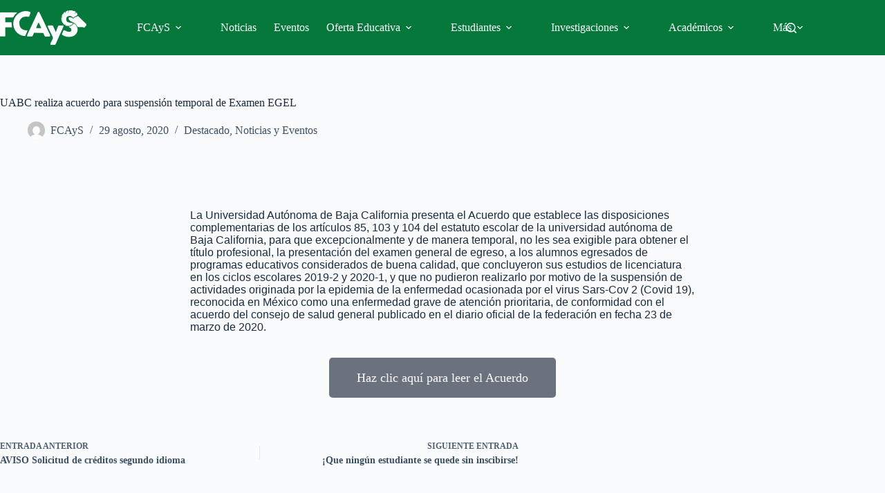

--- FILE ---
content_type: text/html; charset=UTF-8
request_url: https://fcays.ens.uabc.mx/suspension-de-examen-egel-para-egreso/
body_size: 30125
content:
<!doctype html>
<html lang="es">
<head>
	
	<meta charset="UTF-8">
	<meta name="viewport" content="width=device-width, initial-scale=1, maximum-scale=5, viewport-fit=cover">
	<link rel="profile" href="https://gmpg.org/xfn/11">

	<title>UABC realiza acuerdo para suspensión temporal de Examen EGEL &#8211; Facultad de Ciencias Administrativas y Sociales</title>
<meta name='robots' content='max-image-preview:large' />
<link rel="alternate" type="application/rss+xml" title="Facultad de Ciencias Administrativas y Sociales &raquo; Feed" href="https://fcays.ens.uabc.mx/feed/" />
<link rel="alternate" title="oEmbed (JSON)" type="application/json+oembed" href="https://fcays.ens.uabc.mx/wp-json/oembed/1.0/embed?url=https%3A%2F%2Ffcays.ens.uabc.mx%2Fsuspension-de-examen-egel-para-egreso%2F" />
<link rel="alternate" title="oEmbed (XML)" type="text/xml+oembed" href="https://fcays.ens.uabc.mx/wp-json/oembed/1.0/embed?url=https%3A%2F%2Ffcays.ens.uabc.mx%2Fsuspension-de-examen-egel-para-egreso%2F&#038;format=xml" />
<style id='wp-img-auto-sizes-contain-inline-css'>
img:is([sizes=auto i],[sizes^="auto," i]){contain-intrinsic-size:3000px 1500px}
/*# sourceURL=wp-img-auto-sizes-contain-inline-css */
</style>
<link rel='stylesheet' id='blocksy-dynamic-global-css' href='https://fcays.ens.uabc.mx/wp-content/uploads/blocksy/css/global.css?ver=28000' media='all' />
<style id='global-styles-inline-css'>
:root{--wp--preset--aspect-ratio--square: 1;--wp--preset--aspect-ratio--4-3: 4/3;--wp--preset--aspect-ratio--3-4: 3/4;--wp--preset--aspect-ratio--3-2: 3/2;--wp--preset--aspect-ratio--2-3: 2/3;--wp--preset--aspect-ratio--16-9: 16/9;--wp--preset--aspect-ratio--9-16: 9/16;--wp--preset--color--black: #000000;--wp--preset--color--cyan-bluish-gray: #abb8c3;--wp--preset--color--white: #ffffff;--wp--preset--color--pale-pink: #f78da7;--wp--preset--color--vivid-red: #cf2e2e;--wp--preset--color--luminous-vivid-orange: #ff6900;--wp--preset--color--luminous-vivid-amber: #fcb900;--wp--preset--color--light-green-cyan: #7bdcb5;--wp--preset--color--vivid-green-cyan: #00d084;--wp--preset--color--pale-cyan-blue: #8ed1fc;--wp--preset--color--vivid-cyan-blue: #0693e3;--wp--preset--color--vivid-purple: #9b51e0;--wp--preset--color--palette-color-1: var(--theme-palette-color-1, #03783a);--wp--preset--color--palette-color-2: var(--theme-palette-color-2, #df9818);--wp--preset--color--palette-color-3: var(--theme-palette-color-3, #3A4F66);--wp--preset--color--palette-color-4: var(--theme-palette-color-4, #192a3d);--wp--preset--color--palette-color-5: var(--theme-palette-color-5, #e1e8ed);--wp--preset--color--palette-color-6: var(--theme-palette-color-6, #f2f5f7);--wp--preset--color--palette-color-7: var(--theme-palette-color-7, #FAFBFC);--wp--preset--color--palette-color-8: var(--theme-palette-color-8, #ffffff);--wp--preset--color--palette-color-9: var(--theme-palette-color-9, #fcc232);--wp--preset--color--palette-color-10: var(--theme-palette-color-10, #024622);--wp--preset--gradient--vivid-cyan-blue-to-vivid-purple: linear-gradient(135deg,rgb(6,147,227) 0%,rgb(155,81,224) 100%);--wp--preset--gradient--light-green-cyan-to-vivid-green-cyan: linear-gradient(135deg,rgb(122,220,180) 0%,rgb(0,208,130) 100%);--wp--preset--gradient--luminous-vivid-amber-to-luminous-vivid-orange: linear-gradient(135deg,rgb(252,185,0) 0%,rgb(255,105,0) 100%);--wp--preset--gradient--luminous-vivid-orange-to-vivid-red: linear-gradient(135deg,rgb(255,105,0) 0%,rgb(207,46,46) 100%);--wp--preset--gradient--very-light-gray-to-cyan-bluish-gray: linear-gradient(135deg,rgb(238,238,238) 0%,rgb(169,184,195) 100%);--wp--preset--gradient--cool-to-warm-spectrum: linear-gradient(135deg,rgb(74,234,220) 0%,rgb(151,120,209) 20%,rgb(207,42,186) 40%,rgb(238,44,130) 60%,rgb(251,105,98) 80%,rgb(254,248,76) 100%);--wp--preset--gradient--blush-light-purple: linear-gradient(135deg,rgb(255,206,236) 0%,rgb(152,150,240) 100%);--wp--preset--gradient--blush-bordeaux: linear-gradient(135deg,rgb(254,205,165) 0%,rgb(254,45,45) 50%,rgb(107,0,62) 100%);--wp--preset--gradient--luminous-dusk: linear-gradient(135deg,rgb(255,203,112) 0%,rgb(199,81,192) 50%,rgb(65,88,208) 100%);--wp--preset--gradient--pale-ocean: linear-gradient(135deg,rgb(255,245,203) 0%,rgb(182,227,212) 50%,rgb(51,167,181) 100%);--wp--preset--gradient--electric-grass: linear-gradient(135deg,rgb(202,248,128) 0%,rgb(113,206,126) 100%);--wp--preset--gradient--midnight: linear-gradient(135deg,rgb(2,3,129) 0%,rgb(40,116,252) 100%);--wp--preset--gradient--juicy-peach: linear-gradient(to right, #ffecd2 0%, #fcb69f 100%);--wp--preset--gradient--young-passion: linear-gradient(to right, #ff8177 0%, #ff867a 0%, #ff8c7f 21%, #f99185 52%, #cf556c 78%, #b12a5b 100%);--wp--preset--gradient--true-sunset: linear-gradient(to right, #fa709a 0%, #fee140 100%);--wp--preset--gradient--morpheus-den: linear-gradient(to top, #30cfd0 0%, #330867 100%);--wp--preset--gradient--plum-plate: linear-gradient(135deg, #667eea 0%, #764ba2 100%);--wp--preset--gradient--aqua-splash: linear-gradient(15deg, #13547a 0%, #80d0c7 100%);--wp--preset--gradient--love-kiss: linear-gradient(to top, #ff0844 0%, #ffb199 100%);--wp--preset--gradient--new-retrowave: linear-gradient(to top, #3b41c5 0%, #a981bb 49%, #ffc8a9 100%);--wp--preset--gradient--plum-bath: linear-gradient(to top, #cc208e 0%, #6713d2 100%);--wp--preset--gradient--high-flight: linear-gradient(to right, #0acffe 0%, #495aff 100%);--wp--preset--gradient--teen-party: linear-gradient(-225deg, #FF057C 0%, #8D0B93 50%, #321575 100%);--wp--preset--gradient--fabled-sunset: linear-gradient(-225deg, #231557 0%, #44107A 29%, #FF1361 67%, #FFF800 100%);--wp--preset--gradient--arielle-smile: radial-gradient(circle 248px at center, #16d9e3 0%, #30c7ec 47%, #46aef7 100%);--wp--preset--gradient--itmeo-branding: linear-gradient(180deg, #2af598 0%, #009efd 100%);--wp--preset--gradient--deep-blue: linear-gradient(to right, #6a11cb 0%, #2575fc 100%);--wp--preset--gradient--strong-bliss: linear-gradient(to right, #f78ca0 0%, #f9748f 19%, #fd868c 60%, #fe9a8b 100%);--wp--preset--gradient--sweet-period: linear-gradient(to top, #3f51b1 0%, #5a55ae 13%, #7b5fac 25%, #8f6aae 38%, #a86aa4 50%, #cc6b8e 62%, #f18271 75%, #f3a469 87%, #f7c978 100%);--wp--preset--gradient--purple-division: linear-gradient(to top, #7028e4 0%, #e5b2ca 100%);--wp--preset--gradient--cold-evening: linear-gradient(to top, #0c3483 0%, #a2b6df 100%, #6b8cce 100%, #a2b6df 100%);--wp--preset--gradient--mountain-rock: linear-gradient(to right, #868f96 0%, #596164 100%);--wp--preset--gradient--desert-hump: linear-gradient(to top, #c79081 0%, #dfa579 100%);--wp--preset--gradient--ethernal-constance: linear-gradient(to top, #09203f 0%, #537895 100%);--wp--preset--gradient--happy-memories: linear-gradient(-60deg, #ff5858 0%, #f09819 100%);--wp--preset--gradient--grown-early: linear-gradient(to top, #0ba360 0%, #3cba92 100%);--wp--preset--gradient--morning-salad: linear-gradient(-225deg, #B7F8DB 0%, #50A7C2 100%);--wp--preset--gradient--night-call: linear-gradient(-225deg, #AC32E4 0%, #7918F2 48%, #4801FF 100%);--wp--preset--gradient--mind-crawl: linear-gradient(-225deg, #473B7B 0%, #3584A7 51%, #30D2BE 100%);--wp--preset--gradient--angel-care: linear-gradient(-225deg, #FFE29F 0%, #FFA99F 48%, #FF719A 100%);--wp--preset--gradient--juicy-cake: linear-gradient(to top, #e14fad 0%, #f9d423 100%);--wp--preset--gradient--rich-metal: linear-gradient(to right, #d7d2cc 0%, #304352 100%);--wp--preset--gradient--mole-hall: linear-gradient(-20deg, #616161 0%, #9bc5c3 100%);--wp--preset--gradient--cloudy-knoxville: linear-gradient(120deg, #fdfbfb 0%, #ebedee 100%);--wp--preset--gradient--soft-grass: linear-gradient(to top, #c1dfc4 0%, #deecdd 100%);--wp--preset--gradient--saint-petersburg: linear-gradient(135deg, #f5f7fa 0%, #c3cfe2 100%);--wp--preset--gradient--everlasting-sky: linear-gradient(135deg, #fdfcfb 0%, #e2d1c3 100%);--wp--preset--gradient--kind-steel: linear-gradient(-20deg, #e9defa 0%, #fbfcdb 100%);--wp--preset--gradient--over-sun: linear-gradient(60deg, #abecd6 0%, #fbed96 100%);--wp--preset--gradient--premium-white: linear-gradient(to top, #d5d4d0 0%, #d5d4d0 1%, #eeeeec 31%, #efeeec 75%, #e9e9e7 100%);--wp--preset--gradient--clean-mirror: linear-gradient(45deg, #93a5cf 0%, #e4efe9 100%);--wp--preset--gradient--wild-apple: linear-gradient(to top, #d299c2 0%, #fef9d7 100%);--wp--preset--gradient--snow-again: linear-gradient(to top, #e6e9f0 0%, #eef1f5 100%);--wp--preset--gradient--confident-cloud: linear-gradient(to top, #dad4ec 0%, #dad4ec 1%, #f3e7e9 100%);--wp--preset--gradient--glass-water: linear-gradient(to top, #dfe9f3 0%, white 100%);--wp--preset--gradient--perfect-white: linear-gradient(-225deg, #E3FDF5 0%, #FFE6FA 100%);--wp--preset--font-size--small: 13px;--wp--preset--font-size--medium: 20px;--wp--preset--font-size--large: clamp(22px, 1.375rem + ((1vw - 3.2px) * 0.625), 30px);--wp--preset--font-size--x-large: clamp(30px, 1.875rem + ((1vw - 3.2px) * 1.563), 50px);--wp--preset--font-size--xx-large: clamp(45px, 2.813rem + ((1vw - 3.2px) * 2.734), 80px);--wp--preset--spacing--20: 0.44rem;--wp--preset--spacing--30: 0.67rem;--wp--preset--spacing--40: 1rem;--wp--preset--spacing--50: 1.5rem;--wp--preset--spacing--60: 2.25rem;--wp--preset--spacing--70: 3.38rem;--wp--preset--spacing--80: 5.06rem;--wp--preset--shadow--natural: 6px 6px 9px rgba(0, 0, 0, 0.2);--wp--preset--shadow--deep: 12px 12px 50px rgba(0, 0, 0, 0.4);--wp--preset--shadow--sharp: 6px 6px 0px rgba(0, 0, 0, 0.2);--wp--preset--shadow--outlined: 6px 6px 0px -3px rgb(255, 255, 255), 6px 6px rgb(0, 0, 0);--wp--preset--shadow--crisp: 6px 6px 0px rgb(0, 0, 0);}:root { --wp--style--global--content-size: var(--theme-block-max-width);--wp--style--global--wide-size: var(--theme-block-wide-max-width); }:where(body) { margin: 0; }.wp-site-blocks > .alignleft { float: left; margin-right: 2em; }.wp-site-blocks > .alignright { float: right; margin-left: 2em; }.wp-site-blocks > .aligncenter { justify-content: center; margin-left: auto; margin-right: auto; }:where(.wp-site-blocks) > * { margin-block-start: var(--theme-content-spacing); margin-block-end: 0; }:where(.wp-site-blocks) > :first-child { margin-block-start: 0; }:where(.wp-site-blocks) > :last-child { margin-block-end: 0; }:root { --wp--style--block-gap: var(--theme-content-spacing); }:root :where(.is-layout-flow) > :first-child{margin-block-start: 0;}:root :where(.is-layout-flow) > :last-child{margin-block-end: 0;}:root :where(.is-layout-flow) > *{margin-block-start: var(--theme-content-spacing);margin-block-end: 0;}:root :where(.is-layout-constrained) > :first-child{margin-block-start: 0;}:root :where(.is-layout-constrained) > :last-child{margin-block-end: 0;}:root :where(.is-layout-constrained) > *{margin-block-start: var(--theme-content-spacing);margin-block-end: 0;}:root :where(.is-layout-flex){gap: var(--theme-content-spacing);}:root :where(.is-layout-grid){gap: var(--theme-content-spacing);}.is-layout-flow > .alignleft{float: left;margin-inline-start: 0;margin-inline-end: 2em;}.is-layout-flow > .alignright{float: right;margin-inline-start: 2em;margin-inline-end: 0;}.is-layout-flow > .aligncenter{margin-left: auto !important;margin-right: auto !important;}.is-layout-constrained > .alignleft{float: left;margin-inline-start: 0;margin-inline-end: 2em;}.is-layout-constrained > .alignright{float: right;margin-inline-start: 2em;margin-inline-end: 0;}.is-layout-constrained > .aligncenter{margin-left: auto !important;margin-right: auto !important;}.is-layout-constrained > :where(:not(.alignleft):not(.alignright):not(.alignfull)){max-width: var(--wp--style--global--content-size);margin-left: auto !important;margin-right: auto !important;}.is-layout-constrained > .alignwide{max-width: var(--wp--style--global--wide-size);}body .is-layout-flex{display: flex;}.is-layout-flex{flex-wrap: wrap;align-items: center;}.is-layout-flex > :is(*, div){margin: 0;}body .is-layout-grid{display: grid;}.is-layout-grid > :is(*, div){margin: 0;}body{padding-top: 0px;padding-right: 0px;padding-bottom: 0px;padding-left: 0px;}:root :where(.wp-element-button, .wp-block-button__link){font-style: inherit;font-weight: inherit;letter-spacing: inherit;text-transform: inherit;}.has-black-color{color: var(--wp--preset--color--black) !important;}.has-cyan-bluish-gray-color{color: var(--wp--preset--color--cyan-bluish-gray) !important;}.has-white-color{color: var(--wp--preset--color--white) !important;}.has-pale-pink-color{color: var(--wp--preset--color--pale-pink) !important;}.has-vivid-red-color{color: var(--wp--preset--color--vivid-red) !important;}.has-luminous-vivid-orange-color{color: var(--wp--preset--color--luminous-vivid-orange) !important;}.has-luminous-vivid-amber-color{color: var(--wp--preset--color--luminous-vivid-amber) !important;}.has-light-green-cyan-color{color: var(--wp--preset--color--light-green-cyan) !important;}.has-vivid-green-cyan-color{color: var(--wp--preset--color--vivid-green-cyan) !important;}.has-pale-cyan-blue-color{color: var(--wp--preset--color--pale-cyan-blue) !important;}.has-vivid-cyan-blue-color{color: var(--wp--preset--color--vivid-cyan-blue) !important;}.has-vivid-purple-color{color: var(--wp--preset--color--vivid-purple) !important;}.has-palette-color-1-color{color: var(--wp--preset--color--palette-color-1) !important;}.has-palette-color-2-color{color: var(--wp--preset--color--palette-color-2) !important;}.has-palette-color-3-color{color: var(--wp--preset--color--palette-color-3) !important;}.has-palette-color-4-color{color: var(--wp--preset--color--palette-color-4) !important;}.has-palette-color-5-color{color: var(--wp--preset--color--palette-color-5) !important;}.has-palette-color-6-color{color: var(--wp--preset--color--palette-color-6) !important;}.has-palette-color-7-color{color: var(--wp--preset--color--palette-color-7) !important;}.has-palette-color-8-color{color: var(--wp--preset--color--palette-color-8) !important;}.has-palette-color-9-color{color: var(--wp--preset--color--palette-color-9) !important;}.has-palette-color-10-color{color: var(--wp--preset--color--palette-color-10) !important;}.has-black-background-color{background-color: var(--wp--preset--color--black) !important;}.has-cyan-bluish-gray-background-color{background-color: var(--wp--preset--color--cyan-bluish-gray) !important;}.has-white-background-color{background-color: var(--wp--preset--color--white) !important;}.has-pale-pink-background-color{background-color: var(--wp--preset--color--pale-pink) !important;}.has-vivid-red-background-color{background-color: var(--wp--preset--color--vivid-red) !important;}.has-luminous-vivid-orange-background-color{background-color: var(--wp--preset--color--luminous-vivid-orange) !important;}.has-luminous-vivid-amber-background-color{background-color: var(--wp--preset--color--luminous-vivid-amber) !important;}.has-light-green-cyan-background-color{background-color: var(--wp--preset--color--light-green-cyan) !important;}.has-vivid-green-cyan-background-color{background-color: var(--wp--preset--color--vivid-green-cyan) !important;}.has-pale-cyan-blue-background-color{background-color: var(--wp--preset--color--pale-cyan-blue) !important;}.has-vivid-cyan-blue-background-color{background-color: var(--wp--preset--color--vivid-cyan-blue) !important;}.has-vivid-purple-background-color{background-color: var(--wp--preset--color--vivid-purple) !important;}.has-palette-color-1-background-color{background-color: var(--wp--preset--color--palette-color-1) !important;}.has-palette-color-2-background-color{background-color: var(--wp--preset--color--palette-color-2) !important;}.has-palette-color-3-background-color{background-color: var(--wp--preset--color--palette-color-3) !important;}.has-palette-color-4-background-color{background-color: var(--wp--preset--color--palette-color-4) !important;}.has-palette-color-5-background-color{background-color: var(--wp--preset--color--palette-color-5) !important;}.has-palette-color-6-background-color{background-color: var(--wp--preset--color--palette-color-6) !important;}.has-palette-color-7-background-color{background-color: var(--wp--preset--color--palette-color-7) !important;}.has-palette-color-8-background-color{background-color: var(--wp--preset--color--palette-color-8) !important;}.has-palette-color-9-background-color{background-color: var(--wp--preset--color--palette-color-9) !important;}.has-palette-color-10-background-color{background-color: var(--wp--preset--color--palette-color-10) !important;}.has-black-border-color{border-color: var(--wp--preset--color--black) !important;}.has-cyan-bluish-gray-border-color{border-color: var(--wp--preset--color--cyan-bluish-gray) !important;}.has-white-border-color{border-color: var(--wp--preset--color--white) !important;}.has-pale-pink-border-color{border-color: var(--wp--preset--color--pale-pink) !important;}.has-vivid-red-border-color{border-color: var(--wp--preset--color--vivid-red) !important;}.has-luminous-vivid-orange-border-color{border-color: var(--wp--preset--color--luminous-vivid-orange) !important;}.has-luminous-vivid-amber-border-color{border-color: var(--wp--preset--color--luminous-vivid-amber) !important;}.has-light-green-cyan-border-color{border-color: var(--wp--preset--color--light-green-cyan) !important;}.has-vivid-green-cyan-border-color{border-color: var(--wp--preset--color--vivid-green-cyan) !important;}.has-pale-cyan-blue-border-color{border-color: var(--wp--preset--color--pale-cyan-blue) !important;}.has-vivid-cyan-blue-border-color{border-color: var(--wp--preset--color--vivid-cyan-blue) !important;}.has-vivid-purple-border-color{border-color: var(--wp--preset--color--vivid-purple) !important;}.has-palette-color-1-border-color{border-color: var(--wp--preset--color--palette-color-1) !important;}.has-palette-color-2-border-color{border-color: var(--wp--preset--color--palette-color-2) !important;}.has-palette-color-3-border-color{border-color: var(--wp--preset--color--palette-color-3) !important;}.has-palette-color-4-border-color{border-color: var(--wp--preset--color--palette-color-4) !important;}.has-palette-color-5-border-color{border-color: var(--wp--preset--color--palette-color-5) !important;}.has-palette-color-6-border-color{border-color: var(--wp--preset--color--palette-color-6) !important;}.has-palette-color-7-border-color{border-color: var(--wp--preset--color--palette-color-7) !important;}.has-palette-color-8-border-color{border-color: var(--wp--preset--color--palette-color-8) !important;}.has-palette-color-9-border-color{border-color: var(--wp--preset--color--palette-color-9) !important;}.has-palette-color-10-border-color{border-color: var(--wp--preset--color--palette-color-10) !important;}.has-vivid-cyan-blue-to-vivid-purple-gradient-background{background: var(--wp--preset--gradient--vivid-cyan-blue-to-vivid-purple) !important;}.has-light-green-cyan-to-vivid-green-cyan-gradient-background{background: var(--wp--preset--gradient--light-green-cyan-to-vivid-green-cyan) !important;}.has-luminous-vivid-amber-to-luminous-vivid-orange-gradient-background{background: var(--wp--preset--gradient--luminous-vivid-amber-to-luminous-vivid-orange) !important;}.has-luminous-vivid-orange-to-vivid-red-gradient-background{background: var(--wp--preset--gradient--luminous-vivid-orange-to-vivid-red) !important;}.has-very-light-gray-to-cyan-bluish-gray-gradient-background{background: var(--wp--preset--gradient--very-light-gray-to-cyan-bluish-gray) !important;}.has-cool-to-warm-spectrum-gradient-background{background: var(--wp--preset--gradient--cool-to-warm-spectrum) !important;}.has-blush-light-purple-gradient-background{background: var(--wp--preset--gradient--blush-light-purple) !important;}.has-blush-bordeaux-gradient-background{background: var(--wp--preset--gradient--blush-bordeaux) !important;}.has-luminous-dusk-gradient-background{background: var(--wp--preset--gradient--luminous-dusk) !important;}.has-pale-ocean-gradient-background{background: var(--wp--preset--gradient--pale-ocean) !important;}.has-electric-grass-gradient-background{background: var(--wp--preset--gradient--electric-grass) !important;}.has-midnight-gradient-background{background: var(--wp--preset--gradient--midnight) !important;}.has-juicy-peach-gradient-background{background: var(--wp--preset--gradient--juicy-peach) !important;}.has-young-passion-gradient-background{background: var(--wp--preset--gradient--young-passion) !important;}.has-true-sunset-gradient-background{background: var(--wp--preset--gradient--true-sunset) !important;}.has-morpheus-den-gradient-background{background: var(--wp--preset--gradient--morpheus-den) !important;}.has-plum-plate-gradient-background{background: var(--wp--preset--gradient--plum-plate) !important;}.has-aqua-splash-gradient-background{background: var(--wp--preset--gradient--aqua-splash) !important;}.has-love-kiss-gradient-background{background: var(--wp--preset--gradient--love-kiss) !important;}.has-new-retrowave-gradient-background{background: var(--wp--preset--gradient--new-retrowave) !important;}.has-plum-bath-gradient-background{background: var(--wp--preset--gradient--plum-bath) !important;}.has-high-flight-gradient-background{background: var(--wp--preset--gradient--high-flight) !important;}.has-teen-party-gradient-background{background: var(--wp--preset--gradient--teen-party) !important;}.has-fabled-sunset-gradient-background{background: var(--wp--preset--gradient--fabled-sunset) !important;}.has-arielle-smile-gradient-background{background: var(--wp--preset--gradient--arielle-smile) !important;}.has-itmeo-branding-gradient-background{background: var(--wp--preset--gradient--itmeo-branding) !important;}.has-deep-blue-gradient-background{background: var(--wp--preset--gradient--deep-blue) !important;}.has-strong-bliss-gradient-background{background: var(--wp--preset--gradient--strong-bliss) !important;}.has-sweet-period-gradient-background{background: var(--wp--preset--gradient--sweet-period) !important;}.has-purple-division-gradient-background{background: var(--wp--preset--gradient--purple-division) !important;}.has-cold-evening-gradient-background{background: var(--wp--preset--gradient--cold-evening) !important;}.has-mountain-rock-gradient-background{background: var(--wp--preset--gradient--mountain-rock) !important;}.has-desert-hump-gradient-background{background: var(--wp--preset--gradient--desert-hump) !important;}.has-ethernal-constance-gradient-background{background: var(--wp--preset--gradient--ethernal-constance) !important;}.has-happy-memories-gradient-background{background: var(--wp--preset--gradient--happy-memories) !important;}.has-grown-early-gradient-background{background: var(--wp--preset--gradient--grown-early) !important;}.has-morning-salad-gradient-background{background: var(--wp--preset--gradient--morning-salad) !important;}.has-night-call-gradient-background{background: var(--wp--preset--gradient--night-call) !important;}.has-mind-crawl-gradient-background{background: var(--wp--preset--gradient--mind-crawl) !important;}.has-angel-care-gradient-background{background: var(--wp--preset--gradient--angel-care) !important;}.has-juicy-cake-gradient-background{background: var(--wp--preset--gradient--juicy-cake) !important;}.has-rich-metal-gradient-background{background: var(--wp--preset--gradient--rich-metal) !important;}.has-mole-hall-gradient-background{background: var(--wp--preset--gradient--mole-hall) !important;}.has-cloudy-knoxville-gradient-background{background: var(--wp--preset--gradient--cloudy-knoxville) !important;}.has-soft-grass-gradient-background{background: var(--wp--preset--gradient--soft-grass) !important;}.has-saint-petersburg-gradient-background{background: var(--wp--preset--gradient--saint-petersburg) !important;}.has-everlasting-sky-gradient-background{background: var(--wp--preset--gradient--everlasting-sky) !important;}.has-kind-steel-gradient-background{background: var(--wp--preset--gradient--kind-steel) !important;}.has-over-sun-gradient-background{background: var(--wp--preset--gradient--over-sun) !important;}.has-premium-white-gradient-background{background: var(--wp--preset--gradient--premium-white) !important;}.has-clean-mirror-gradient-background{background: var(--wp--preset--gradient--clean-mirror) !important;}.has-wild-apple-gradient-background{background: var(--wp--preset--gradient--wild-apple) !important;}.has-snow-again-gradient-background{background: var(--wp--preset--gradient--snow-again) !important;}.has-confident-cloud-gradient-background{background: var(--wp--preset--gradient--confident-cloud) !important;}.has-glass-water-gradient-background{background: var(--wp--preset--gradient--glass-water) !important;}.has-perfect-white-gradient-background{background: var(--wp--preset--gradient--perfect-white) !important;}.has-small-font-size{font-size: var(--wp--preset--font-size--small) !important;}.has-medium-font-size{font-size: var(--wp--preset--font-size--medium) !important;}.has-large-font-size{font-size: var(--wp--preset--font-size--large) !important;}.has-x-large-font-size{font-size: var(--wp--preset--font-size--x-large) !important;}.has-xx-large-font-size{font-size: var(--wp--preset--font-size--xx-large) !important;}
:root :where(.wp-block-pullquote){font-size: clamp(0.984em, 0.984rem + ((1vw - 0.2em) * 0.645), 1.5em);line-height: 1.6;}
/*# sourceURL=global-styles-inline-css */
</style>
<link rel='stylesheet' id='wpcf-swiper-css' href='https://fcays.ens.uabc.mx/wp-content/plugins/wp-carousel-free/public/css/swiper-bundle.min.css?ver=2.7.10' media='all' />
<link rel='stylesheet' id='wp-carousel-free-fontawesome-css' href='https://fcays.ens.uabc.mx/wp-content/plugins/wp-carousel-free/public/css/font-awesome.min.css?ver=2.7.10' media='all' />
<link rel='stylesheet' id='wpcf-fancybox-popup-css' href='https://fcays.ens.uabc.mx/wp-content/plugins/wp-carousel-free/public/css/jquery.fancybox.min.css?ver=2.7.10' media='all' />
<link rel='stylesheet' id='wp-carousel-free-css' href='https://fcays.ens.uabc.mx/wp-content/plugins/wp-carousel-free/public/css/wp-carousel-free-public.min.css?ver=2.7.10' media='all' />
<style id='wp-carousel-free-inline-css'>
.sp-wp-carousel-free-id-11640.wpcf-fancybox-wrapper .fancybox-bg{background: #0b0b0b;opacity: 0.8;}.sp-wp-carousel-free-id-11640.wpcf-fancybox-wrapper .fancybox-navigation .fancybox-button .wpcp-fancybox-nav-arrow i {color: #ccc;}.sp-wp-carousel-free-id-11640.wpcf-fancybox-wrapper .fancybox-navigation .fancybox-button .wpcp-fancybox-nav-arrow i:hover {color: #fff;}.sp-wp-carousel-free-id-11640.wpcf-fancybox-wrapper .fancybox-navigation .fancybox-button {background: #1e1e1e;}.sp-wp-carousel-free-id-11640.wpcf-fancybox-wrapper .fancybox-navigation .fancybox-button:hover {background: #1e1e1e;}#sp-wp-carousel-free-id-11640 .wpcp-swiper-dots {margin: 40px 0px 0px 0px;}.wpcp-wrapper-11640 .swiper-wrapper .swiper-slide-kenburn, .wpcp-wrapper-11640 .swiper-wrapper, .wpcp-wrapper-11640 .wpcpro-row{align-items: center;}#sp-wp-carousel-free-id-11640 .wpcp-single-item {box-shadow: 0px 0px 0px 0px #dddddd;transition: all .3s;margin: 0px;}#sp-wp-carousel-free-id-11640.swiper-flip .wpcp-single-item{margin: 0!important;}#sp-wp-carousel-free-id-11640 .wpcp-single-item:hover {box-shadow: 0px 0px 0px 0px #dddddd;}#sp-wp-carousel-free-id-11640.sp-wpcp-11640 .wpcp-single-item {border: 1px solid #dddddd;}#sp-wp-carousel-free-id-11640.wpcp-carousel-section.sp-wpcp-11640 .swiper-button-prev,#sp-wp-carousel-free-id-11640.wpcp-carousel-section.sp-wpcp-11640 .swiper-button-next,#sp-wp-carousel-free-id-11640.wpcp-carousel-section.sp-wpcp-11640 .swiper-button-prev:hover,#sp-wp-carousel-free-id-11640.wpcp-carousel-section.sp-wpcp-11640 .swiper-button-next:hover {font-size: 18px ; font-weight: 400;}#sp-wp-carousel-free-id-11640.sp-wpcp-11640 .swiper-button-prev,#sp-wp-carousel-free-id-11640.sp-wpcp-11640 .swiper-button-next,#sp-wp-carousel-free-id-11640.sp-wpcp-11640 .swiper-button-prev:hover,#sp-wp-carousel-free-id-11640.sp-wpcp-11640 .swiper-button-next:hover {background: none;border: none;font-size: 30px;}#sp-wp-carousel-free-id-11640.sp-wpcp-11640 .swiper-button-prev i,#sp-wp-carousel-free-id-11640.sp-wpcp-11640 .swiper-button-next i {color: #aaa;}#sp-wp-carousel-free-id-11640.sp-wpcp-11640 .swiper-button-prev i:hover,#sp-wp-carousel-free-id-11640.sp-wpcp-11640 .swiper-button-next i:hover {color: #178087;}#sp-wp-carousel-free-id-11640 .wpcpro-row>[class*="wpcpro-col-"] { padding: 0 10px; padding-bottom: 20px;} #sp-wp-carousel-free-id-11640 .swiper-slide .single-item-fade:not(:last-child) { margin-right: 20px;}@media (min-width: 480px) { .wpcpro-row .wpcpro-col-sm-1 { flex: 0 0 100%; max-width: 100%; } .wpcpro-row .wpcpro-col-sm-2 { flex: 0 0 50%; max-width: 50%; } .wpcpro-row .wpcpro-col-sm-2-5 { flex: 0 0 75%; max-width: 75%; } .wpcpro-row .wpcpro-col-sm-3 { flex: 0 0 33.333%; max-width: 33.333%; } .wpcpro-row .wpcpro-col-sm-4 { flex: 0 0 25%; max-width: 25%; } .wpcpro-row .wpcpro-col-sm-5 { flex: 0 0 20%; max-width: 20%; } .wpcpro-row .wpcpro-col-sm-6 { flex: 0 0 16.66666666666667%; max-width: 16.66666666666667%; } .wpcpro-row .wpcpro-col-sm-7 { flex: 0 0 14.28571428%; max-width: 14.28571428%; } .wpcpro-row .wpcpro-col-sm-8 { flex: 0 0 12.5%; max-width: 12.5%; } } @media (max-width: 480px) { .wpcpro-row .wpcpro-col-xs-1 { flex: 0 0 100%; max-width: 100%; } .wpcpro-row .wpcpro-col-xs-2 { flex: 0 0 50%; max-width: 50%; } .wpcpro-row .wpcpro-col-xs-3 { flex: 0 0 33.222%; max-width: 33.222%; } .wpcpro-row .wpcpro-col-xs-4 { flex: 0 0 25%; max-width: 25%; } .wpcpro-row .wpcpro-col-xs-5 { flex: 0 0 20%; max-width: 20%; } .wpcpro-row .wpcpro-col-xs-6 { flex: 0 0 16.6667%; max-width: 16.6667%; } .wpcpro-row .wpcpro-col-xs-7 { flex: 0 0 14.28571428%; max-width: 14.28571428%; } .wpcpro-row .wpcpro-col-xs-8 { flex: 0 0 12.5%; max-width: 12.5%; } } @media (min-width: 736px) { .wpcpro-row .wpcpro-col-md-1 { flex: 0 0 100%; max-width: 100%; } .wpcpro-row .wpcpro-col-md-2 { flex: 0 0 50%; max-width: 50%; } .wpcpro-row .wpcpro-col-md-2-5 { flex: 0 0 75%; max-width: 75%; } .wpcpro-row .wpcpro-col-md-3 { flex: 0 0 33.333%; max-width: 33.333%; } .wpcpro-row .wpcpro-col-md-4 { flex: 0 0 25%; max-width: 25%; } .wpcpro-row .wpcpro-col-md-5 { flex: 0 0 20%; max-width: 20%; } .wpcpro-row .wpcpro-col-md-6 { flex: 0 0 16.66666666666667%; max-width: 16.66666666666667%; } .wpcpro-row .wpcpro-col-md-7 { flex: 0 0 14.28571428%; max-width: 14.28571428%; } .wpcpro-row .wpcpro-col-md-8 { flex: 0 0 12.5%; max-width: 12.5%; } } @media (min-width: 980px) { .wpcpro-row .wpcpro-col-lg-1 { flex: 0 0 100%; max-width: 100%; } .wpcpro-row .wpcpro-col-lg-2 { flex: 0 0 50%; max-width: 50%; } .wpcpro-row .wpcpro-col-lg-3 { flex: 0 0 33.222%; max-width: 33.222%; } .wpcpro-row .wpcpro-col-lg-4 { flex: 0 0 25%; max-width: 25%; } .wpcpro-row .wpcpro-col-lg-5 { flex: 0 0 20%; max-width: 20%; } .wpcpro-row .wpcpro-col-lg-6 { flex: 0 0 16.6667%; max-width: 16.6667%; } .wpcpro-row .wpcpro-col-lg-7 { flex: 0 0 14.28571428%; max-width: 14.28571428%; } .wpcpro-row .wpcpro-col-lg-8 { flex: 0 0 12.5%; max-width: 12.5%; } } @media (min-width: 1200px) { .wpcpro-row .wpcpro-col-xl-1 { flex: 0 0 100%; max-width: 100%; } .wpcpro-row .wpcpro-col-xl-2 { flex: 0 0 50%; max-width: 50%; } .wpcpro-row .wpcpro-col-xl-3 { flex: 0 0 33.22222222%; max-width: 33.22222222%; } .wpcpro-row .wpcpro-col-xl-4 { flex: 0 0 25%; max-width: 25%; } .wpcpro-row .wpcpro-col-xl-5 { flex: 0 0 20%; max-width: 20%; } .wpcpro-row .wpcpro-col-xl-6 { flex: 0 0 16.66667%; max-width: 16.66667%; } .wpcpro-row .wpcpro-col-xl-7 { flex: 0 0 14.28571428%; max-width: 14.28571428%; } .wpcpro-row .wpcpro-col-xl-8 { flex: 0 0 12.5%; max-width: 12.5%; } }
/*# sourceURL=wp-carousel-free-inline-css */
</style>
<link rel='stylesheet' id='etn-icon-css' href='https://fcays.ens.uabc.mx/wp-content/plugins/wp-event-solution/assets/css/etn-icon.css?ver=4.0.51' media='all' />
<link rel='stylesheet' id='etn-public-css-css' href='https://fcays.ens.uabc.mx/wp-content/plugins/wp-event-solution/build/css/event-manager-public-styles.css?ver=4.0.51' media='all' />
<link rel='stylesheet' id='ct-main-styles-css' href='https://fcays.ens.uabc.mx/wp-content/themes/blocksy/static/bundle/main.min.css?ver=2.1.23' media='all' />
<link rel='stylesheet' id='ct-page-title-styles-css' href='https://fcays.ens.uabc.mx/wp-content/themes/blocksy/static/bundle/page-title.min.css?ver=2.1.23' media='all' />
<link rel='stylesheet' id='ct-posts-nav-styles-css' href='https://fcays.ens.uabc.mx/wp-content/themes/blocksy/static/bundle/posts-nav.min.css?ver=2.1.23' media='all' />
<link rel='stylesheet' id='ct-elementor-styles-css' href='https://fcays.ens.uabc.mx/wp-content/themes/blocksy/static/bundle/elementor-frontend.min.css?ver=2.1.23' media='all' />
<link rel='stylesheet' id='elementor-frontend-css' href='https://fcays.ens.uabc.mx/wp-content/plugins/elementor/assets/css/frontend.min.css?ver=3.34.1' media='all' />
<link rel='stylesheet' id='elementor-post-11658-css' href='https://fcays.ens.uabc.mx/wp-content/uploads/elementor/css/post-11658.css?ver=1768590479' media='all' />
<link rel='stylesheet' id='elementor-post-4184-css' href='https://fcays.ens.uabc.mx/wp-content/uploads/elementor/css/post-4184.css?ver=1768721029' media='all' />
<script src="https://fcays.ens.uabc.mx/wp-includes/js/jquery/jquery.min.js?ver=3.7.1" id="jquery-core-js"></script>
<script src="https://fcays.ens.uabc.mx/wp-includes/js/jquery/jquery-migrate.min.js?ver=3.4.1" id="jquery-migrate-js"></script>
<link rel="https://api.w.org/" href="https://fcays.ens.uabc.mx/wp-json/" /><link rel="alternate" title="JSON" type="application/json" href="https://fcays.ens.uabc.mx/wp-json/wp/v2/posts/4184" /><link rel="EditURI" type="application/rsd+xml" title="RSD" href="https://fcays.ens.uabc.mx/xmlrpc.php?rsd" />
<meta name="generator" content="WordPress 6.9" />
<link rel="canonical" href="https://fcays.ens.uabc.mx/suspension-de-examen-egel-para-egreso/" />
<link rel='shortlink' href='https://fcays.ens.uabc.mx/?p=4184' />
<!--advanced-views:styles--><noscript><link rel='stylesheet' href='https://fcays.ens.uabc.mx/wp-content/themes/blocksy/static/bundle/no-scripts.min.css' type='text/css'></noscript>
<meta name="generator" content="Elementor 3.34.1; features: e_font_icon_svg, additional_custom_breakpoints; settings: css_print_method-external, google_font-enabled, font_display-swap">
			<style>
				.e-con.e-parent:nth-of-type(n+4):not(.e-lazyloaded):not(.e-no-lazyload),
				.e-con.e-parent:nth-of-type(n+4):not(.e-lazyloaded):not(.e-no-lazyload) * {
					background-image: none !important;
				}
				@media screen and (max-height: 1024px) {
					.e-con.e-parent:nth-of-type(n+3):not(.e-lazyloaded):not(.e-no-lazyload),
					.e-con.e-parent:nth-of-type(n+3):not(.e-lazyloaded):not(.e-no-lazyload) * {
						background-image: none !important;
					}
				}
				@media screen and (max-height: 640px) {
					.e-con.e-parent:nth-of-type(n+2):not(.e-lazyloaded):not(.e-no-lazyload),
					.e-con.e-parent:nth-of-type(n+2):not(.e-lazyloaded):not(.e-no-lazyload) * {
						background-image: none !important;
					}
				}
			</style>
				</head>


<body class="wp-singular post-template-default single single-post postid-4184 single-format-standard wp-custom-logo wp-embed-responsive wp-theme-blocksy elementor-default elementor-kit-11658 elementor-page elementor-page-4184 ct-elementor-default-template" data-link="type-2" data-prefix="single_blog_post" data-header="type-1" data-footer="type-1" itemscope="itemscope" itemtype="https://schema.org/Blog">

<a class="skip-link screen-reader-text" href="#main">Saltar al contenido</a><div class="ct-drawer-canvas" data-location="start">
		<div id="search-modal" class="ct-panel" data-behaviour="modal" role="dialog" aria-label="Search modal" inert>
			<div class="ct-panel-actions">
				<button class="ct-toggle-close" data-type="type-1" aria-label="Close search modal">
					<svg class="ct-icon" width="12" height="12" viewBox="0 0 15 15"><path d="M1 15a1 1 0 01-.71-.29 1 1 0 010-1.41l5.8-5.8-5.8-5.8A1 1 0 011.7.29l5.8 5.8 5.8-5.8a1 1 0 011.41 1.41l-5.8 5.8 5.8 5.8a1 1 0 01-1.41 1.41l-5.8-5.8-5.8 5.8A1 1 0 011 15z"/></svg>				</button>
			</div>

			<div class="ct-panel-content">
				

<form role="search" method="get" class="ct-search-form"  action="https://fcays.ens.uabc.mx/" aria-haspopup="listbox" data-live-results="thumbs">

	<input 
		type="search" class="modal-field"		placeholder="Buscar"
		value=""
		name="s"
		autocomplete="off"
		title="Search for..."
		aria-label="Search for..."
			>

	<div class="ct-search-form-controls">
		
		<button type="submit" class="wp-element-button" data-button="icon" aria-label="Search button">
			<svg class="ct-icon ct-search-button-content" aria-hidden="true" width="15" height="15" viewBox="0 0 15 15"><path d="M14.8,13.7L12,11c0.9-1.2,1.5-2.6,1.5-4.2c0-3.7-3-6.8-6.8-6.8S0,3,0,6.8s3,6.8,6.8,6.8c1.6,0,3.1-0.6,4.2-1.5l2.8,2.8c0.1,0.1,0.3,0.2,0.5,0.2s0.4-0.1,0.5-0.2C15.1,14.5,15.1,14,14.8,13.7z M1.5,6.8c0-2.9,2.4-5.2,5.2-5.2S12,3.9,12,6.8S9.6,12,6.8,12S1.5,9.6,1.5,6.8z"/></svg>
			<span class="ct-ajax-loader">
				<svg viewBox="0 0 24 24">
					<circle cx="12" cy="12" r="10" opacity="0.2" fill="none" stroke="currentColor" stroke-miterlimit="10" stroke-width="2"/>

					<path d="m12,2c5.52,0,10,4.48,10,10" fill="none" stroke="currentColor" stroke-linecap="round" stroke-miterlimit="10" stroke-width="2">
						<animateTransform
							attributeName="transform"
							attributeType="XML"
							type="rotate"
							dur="0.6s"
							from="0 12 12"
							to="360 12 12"
							repeatCount="indefinite"
						/>
					</path>
				</svg>
			</span>
		</button>

		
					<input type="hidden" name="ct_post_type" value="post:page">
		
		

		<input type="hidden" value="f4e36a8d23" class="ct-live-results-nonce">	</div>

			<div class="screen-reader-text" aria-live="polite" role="status">
			No results		</div>
	
</form>


			</div>
		</div>

		<div id="offcanvas" class="ct-panel ct-header" data-behaviour="right-side" role="dialog" aria-label="Offcanvas modal" inert=""><div class="ct-panel-inner">
		<div class="ct-panel-actions">
			
			<button class="ct-toggle-close" data-type="type-1" aria-label="Close drawer">
				<svg class="ct-icon" width="12" height="12" viewBox="0 0 15 15"><path d="M1 15a1 1 0 01-.71-.29 1 1 0 010-1.41l5.8-5.8-5.8-5.8A1 1 0 011.7.29l5.8 5.8 5.8-5.8a1 1 0 011.41 1.41l-5.8 5.8 5.8 5.8a1 1 0 01-1.41 1.41l-5.8-5.8-5.8 5.8A1 1 0 011 15z"/></svg>
			</button>
		</div>
		<div class="ct-panel-content" data-device="desktop"><div class="ct-panel-content-inner"></div></div><div class="ct-panel-content" data-device="mobile"><div class="ct-panel-content-inner">
<nav
	class="mobile-menu menu-container has-submenu"
	data-id="mobile-menu" data-interaction="click" data-toggle-type="type-1" data-submenu-dots="yes"	aria-label="Menu principal">

	<ul id="menu-menu-principal-1" class=""><li class="menu-item menu-item-type-custom menu-item-object-custom menu-item-has-children menu-item-11540"><span class="ct-sub-menu-parent"><a href="#" class="ct-menu-link">FCAyS</a><button class="ct-toggle-dropdown-mobile" aria-label="Expand dropdown menu" aria-haspopup="true" aria-expanded="false"><svg class="ct-icon toggle-icon-2" width="15" height="15" viewBox="0 0 15 15" aria-hidden="true"><path d="M14.1,6.6H8.4V0.9C8.4,0.4,8,0,7.5,0S6.6,0.4,6.6,0.9v5.7H0.9C0.4,6.6,0,7,0,7.5s0.4,0.9,0.9,0.9h5.7v5.7C6.6,14.6,7,15,7.5,15s0.9-0.4,0.9-0.9V8.4h5.7C14.6,8.4,15,8,15,7.5S14.6,6.6,14.1,6.6z"/></svg></button></span>
<ul class="sub-menu">
	<li class="menu-item menu-item-type-post_type menu-item-object-page menu-item-11539"><a href="https://fcays.ens.uabc.mx/nuestra-facultad/" class="ct-menu-link">Nuestra Facultad</a></li>
	<li class="menu-item menu-item-type-post_type menu-item-object-page menu-item-11541"><a href="https://fcays.ens.uabc.mx/logotipo-fcays/" class="ct-menu-link">Logotipo FCAYS</a></li>
	<li class="menu-item menu-item-type-post_type menu-item-object-page menu-item-11542"><a href="https://fcays.ens.uabc.mx/organizacion/" class="ct-menu-link">Organización</a></li>
	<li class="menu-item menu-item-type-post_type menu-item-object-page menu-item-11544"><a href="https://fcays.ens.uabc.mx/directorio/" class="ct-menu-link">Directorio</a></li>
	<li class="menu-item menu-item-type-post_type menu-item-object-page menu-item-11545"><a href="https://fcays.ens.uabc.mx/codigo-de-etica/" class="ct-menu-link">Código de ética</a></li>
	<li class="menu-item menu-item-type-post_type menu-item-object-page menu-item-11547"><a href="https://fcays.ens.uabc.mx/comite-de-etica-y-evaluacion-de-investigacion-y-posgrado/" class="ct-menu-link">Comité de Ética y Evaluación de Investigación y Posgrado</a></li>
	<li class="menu-item menu-item-type-post_type menu-item-object-page menu-item-11549"><a href="https://fcays.ens.uabc.mx/transparencia/" class="ct-menu-link">Transparencia</a></li>
	<li class="menu-item menu-item-type-post_type menu-item-object-page menu-item-11550"><a href="https://fcays.ens.uabc.mx/normatividad/" class="ct-menu-link">Normatividad</a></li>
	<li class="menu-item menu-item-type-post_type menu-item-object-page menu-item-11551"><a href="https://fcays.ens.uabc.mx/planes-y-manuales/" class="ct-menu-link">Planes y Manuales</a></li>
	<li class="menu-item menu-item-type-post_type menu-item-object-page menu-item-11553"><a href="https://fcays.ens.uabc.mx/consejo-tecnico/" class="ct-menu-link">Consejo Técnico</a></li>
	<li class="menu-item menu-item-type-post_type menu-item-object-page menu-item-11556"><a href="https://fcays.ens.uabc.mx/puertas/" class="ct-menu-link">PUERTAS</a></li>
	<li class="menu-item menu-item-type-post_type menu-item-object-page menu-item-11552"><a href="https://fcays.ens.uabc.mx/programa-institucional-para-la-cultura-de-paz/" class="ct-menu-link">Programa Institucional para la Cultura de Paz</a></li>
	<li class="menu-item menu-item-type-post_type menu-item-object-page menu-item-11558"><a href="https://fcays.ens.uabc.mx/programa-de-equidad-de-genero-de-la-fcays/" class="ct-menu-link">Programa de Equidad de Género de la FCAyS</a></li>
	<li class="menu-item menu-item-type-post_type menu-item-object-page menu-item-11557"><a href="https://fcays.ens.uabc.mx/laboratorio-de-sistemas-interactivos-para-la-salud-educacion-y-bienestar/" class="ct-menu-link">Laboratorio de Sistemas Interactivos para la Salud, Educación y Bienestar</a></li>
	<li class="menu-item menu-item-type-post_type menu-item-object-page menu-item-11554"><a href="https://fcays.ens.uabc.mx/consejo-universitario/" class="ct-menu-link">Consejo  Universitario</a></li>
	<li class="menu-item menu-item-type-post_type menu-item-object-page menu-item-11555"><a href="https://fcays.ens.uabc.mx/confede/" class="ct-menu-link">CONFEDE</a></li>
	<li class="menu-item menu-item-type-post_type menu-item-object-page menu-item-11559"><a href="https://fcays.ens.uabc.mx/difusioncultural/" class="ct-menu-link">Difusión Cultural</a></li>
	<li class="menu-item menu-item-type-post_type menu-item-object-page menu-item-11548"><a href="https://fcays.ens.uabc.mx/protocolo-covid-19/" class="ct-menu-link">Protocolo COVID-19</a></li>
</ul>
</li>
<li class="menu-item menu-item-type-post_type menu-item-object-page current_page_parent menu-item-11560"><a href="https://fcays.ens.uabc.mx/noticias/" class="ct-menu-link">Noticias</a></li>
<li class="menu-item menu-item-type-post_type menu-item-object-page menu-item-11561"><a href="https://fcays.ens.uabc.mx/eventos/" class="ct-menu-link">Eventos</a></li>
<li class="menu-item menu-item-type-custom menu-item-object-custom menu-item-has-children menu-item-11562"><span class="ct-sub-menu-parent"><a href="#" class="ct-menu-link">Oferta Educativa</a><button class="ct-toggle-dropdown-mobile" aria-label="Expand dropdown menu" aria-haspopup="true" aria-expanded="false"><svg class="ct-icon toggle-icon-2" width="15" height="15" viewBox="0 0 15 15" aria-hidden="true"><path d="M14.1,6.6H8.4V0.9C8.4,0.4,8,0,7.5,0S6.6,0.4,6.6,0.9v5.7H0.9C0.4,6.6,0,7,0,7.5s0.4,0.9,0.9,0.9h5.7v5.7C6.6,14.6,7,15,7.5,15s0.9-0.4,0.9-0.9V8.4h5.7C14.6,8.4,15,8,15,7.5S14.6,6.6,14.1,6.6z"/></svg></button></span>
<ul class="sub-menu">
	<li class="menu-item menu-item-type-post_type menu-item-object-page menu-item-11584"><a href="https://fcays.ens.uabc.mx/todas-las-unidades-academicas-uabc/" class="ct-menu-link">Todas las Unidades Académicas UABC</a></li>
	<li class="menu-item menu-item-type-post_type menu-item-object-page menu-item-11583"><a href="https://fcays.ens.uabc.mx/oferta-educativa/" class="ct-menu-link">Oferta Educativa</a></li>
	<li class="menu-item menu-item-type-post_type menu-item-object-page menu-item-11587"><a href="https://fcays.ens.uabc.mx/licenciatura-en-administracion-de-empresas/" class="ct-menu-link">Licenciatura en Administración de empresas</a></li>
	<li class="menu-item menu-item-type-post_type menu-item-object-page menu-item-11586"><a href="https://fcays.ens.uabc.mx/licenciatura-en-ciencias-de-la-comunicacion/" class="ct-menu-link">Licenciatura en Ciencias de la Comunicación</a></li>
	<li class="menu-item menu-item-type-post_type menu-item-object-page menu-item-11585"><a href="https://fcays.ens.uabc.mx/licenciatura-en-ciencias-de-la-educacion/" class="ct-menu-link">Licenciatura en Ciencias de la Educación</a></li>
	<li class="menu-item menu-item-type-post_type menu-item-object-page menu-item-11582"><a href="https://fcays.ens.uabc.mx/licenciatura-en-contaduria/" class="ct-menu-link">Licenciatura en Contaduría</a></li>
	<li class="menu-item menu-item-type-post_type menu-item-object-page menu-item-11590"><a href="https://fcays.ens.uabc.mx/licenciatura-en-derecho/" class="ct-menu-link">Licenciatura en Derecho</a></li>
	<li class="menu-item menu-item-type-post_type menu-item-object-page menu-item-11580"><a href="https://fcays.ens.uabc.mx/licenciatura-en-inteligencia-de-negocios/" class="ct-menu-link">Licenciatura en Inteligencia de Negocios</a></li>
	<li class="menu-item menu-item-type-post_type menu-item-object-page menu-item-11579"><a href="https://fcays.ens.uabc.mx/licenciatura-en-psicologia/" class="ct-menu-link">Licenciatura en Psicología</a></li>
	<li class="menu-item menu-item-type-post_type menu-item-object-page menu-item-11578"><a href="https://fcays.ens.uabc.mx/licenciatura-en-sociologia/" class="ct-menu-link">Licenciatura en Sociología</a></li>
	<li class="menu-item menu-item-type-post_type menu-item-object-page menu-item-11589"><a href="https://fcays.ens.uabc.mx/posgrados/" class="ct-menu-link">Posgrados</a></li>
</ul>
</li>
<li class="menu-item menu-item-type-custom menu-item-object-custom menu-item-has-children menu-item-11563"><span class="ct-sub-menu-parent"><a href="#" class="ct-menu-link">Estudiantes</a><button class="ct-toggle-dropdown-mobile" aria-label="Expand dropdown menu" aria-haspopup="true" aria-expanded="false"><svg class="ct-icon toggle-icon-2" width="15" height="15" viewBox="0 0 15 15" aria-hidden="true"><path d="M14.1,6.6H8.4V0.9C8.4,0.4,8,0,7.5,0S6.6,0.4,6.6,0.9v5.7H0.9C0.4,6.6,0,7,0,7.5s0.4,0.9,0.9,0.9h5.7v5.7C6.6,14.6,7,15,7.5,15s0.9-0.4,0.9-0.9V8.4h5.7C14.6,8.4,15,8,15,7.5S14.6,6.6,14.1,6.6z"/></svg></button></span>
<ul class="sub-menu">
	<li class="menu-item menu-item-type-post_type menu-item-object-page menu-item-11618"><a href="https://fcays.ens.uabc.mx/asesorias-academicas/" class="ct-menu-link">Asesorías Académicas</a></li>
	<li class="menu-item menu-item-type-post_type menu-item-object-page menu-item-11617"><a href="https://fcays.ens.uabc.mx/becas/" class="ct-menu-link">Becas</a></li>
	<li class="menu-item menu-item-type-post_type menu-item-object-page menu-item-11616"><a href="https://fcays.ens.uabc.mx/calendario-escolar/" class="ct-menu-link">Calendario Escolar</a></li>
	<li class="menu-item menu-item-type-post_type menu-item-object-page menu-item-11615"><a href="https://fcays.ens.uabc.mx/carta-de-pasante-y-certificado-de-estudios-profesionales/" class="ct-menu-link">Carta de Pasante y Certificado de Estudios Profesionales</a></li>
	<li class="menu-item menu-item-type-post_type menu-item-object-page menu-item-11614"><a href="https://fcays.ens.uabc.mx/convocatorias/" class="ct-menu-link">Convocatorias</a></li>
	<li class="menu-item menu-item-type-post_type menu-item-object-page menu-item-11613"><a href="https://fcays.ens.uabc.mx/cuadernillo-de-induccion-uabc/" class="ct-menu-link">Cuadernillo de Inducción UABC</a></li>
	<li class="menu-item menu-item-type-post_type menu-item-object-page menu-item-11612"><a href="https://fcays.ens.uabc.mx/estatuto-escolar/" class="ct-menu-link">Estatuto Escolar</a></li>
	<li class="menu-item menu-item-type-post_type menu-item-object-page menu-item-12549"><a href="https://fcays.ens.uabc.mx/procesos-escolares/" class="ct-menu-link">Exámenes y Procesos escolares</a></li>
	<li class="menu-item menu-item-type-post_type menu-item-object-page menu-item-11611"><a href="https://fcays.ens.uabc.mx/formatos/" class="ct-menu-link">Formatos</a></li>
	<li class="menu-item menu-item-type-post_type menu-item-object-page menu-item-11610"><a href="https://fcays.ens.uabc.mx/guia-de-egreso-titulacion/" class="ct-menu-link">Guía de Procesos de Egreso y Titulación</a></li>
	<li class="menu-item menu-item-type-post_type menu-item-object-page menu-item-11609"><a href="https://fcays.ens.uabc.mx/horarios/" class="ct-menu-link">Horarios</a></li>
	<li class="menu-item menu-item-type-post_type menu-item-object-page menu-item-11608"><a href="https://fcays.ens.uabc.mx/idioma-extranjero/" class="ct-menu-link">Idioma Extranjero</a></li>
	<li class="menu-item menu-item-type-post_type menu-item-object-page menu-item-11607"><a href="https://fcays.ens.uabc.mx/intercambio/" class="ct-menu-link">Intercambio</a></li>
	<li class="menu-item menu-item-type-post_type menu-item-object-page menu-item-11606"><a href="https://fcays.ens.uabc.mx/orientacion-educativa-y-psicologica/" class="ct-menu-link">Orientación Educativa y Psicológica</a></li>
	<li class="menu-item menu-item-type-post_type menu-item-object-page menu-item-has-children menu-item-11605"><span class="ct-sub-menu-parent"><a href="https://fcays.ens.uabc.mx/practicas-profesionales/" class="ct-menu-link">Prácticas Profesionales</a><button class="ct-toggle-dropdown-mobile" aria-label="Expand dropdown menu" aria-haspopup="true" aria-expanded="false"><svg class="ct-icon toggle-icon-2" width="15" height="15" viewBox="0 0 15 15" aria-hidden="true"><path d="M14.1,6.6H8.4V0.9C8.4,0.4,8,0,7.5,0S6.6,0.4,6.6,0.9v5.7H0.9C0.4,6.6,0,7,0,7.5s0.4,0.9,0.9,0.9h5.7v5.7C6.6,14.6,7,15,7.5,15s0.9-0.4,0.9-0.9V8.4h5.7C14.6,8.4,15,8,15,7.5S14.6,6.6,14.1,6.6z"/></svg></button></span>
	<ul class="sub-menu">
		<li class="menu-item menu-item-type-post_type menu-item-object-page menu-item-11631"><a href="https://fcays.ens.uabc.mx/registro-unidades-receptoras-pp/" class="ct-menu-link">Registro Unidades Receptoras PP</a></li>
	</ul>
</li>
	<li class="menu-item menu-item-type-post_type menu-item-object-page menu-item-11603"><a href="https://fcays.ens.uabc.mx/prestamo-de-equipo-de-computo/" class="ct-menu-link">Préstamo de equipo de cómputo</a></li>
	<li class="menu-item menu-item-type-post_type menu-item-object-page menu-item-11602"><a href="https://fcays.ens.uabc.mx/deportes/" class="ct-menu-link">Programas Extracurriculares</a></li>
	<li class="menu-item menu-item-type-post_type menu-item-object-page menu-item-11600"><a href="https://fcays.ens.uabc.mx/programa-institucional-con-trayectoria/" class="ct-menu-link">Programa Institucional con Trayectoria</a></li>
	<li class="menu-item menu-item-type-post_type menu-item-object-page menu-item-11598"><a href="https://fcays.ens.uabc.mx/pvvc/" class="ct-menu-link">Proyectos de Vinculación</a></li>
	<li class="menu-item menu-item-type-post_type menu-item-object-page menu-item-11597"><a href="https://fcays.ens.uabc.mx/reinscripciones/" class="ct-menu-link">Reinscripciones</a></li>
	<li class="menu-item menu-item-type-post_type menu-item-object-page menu-item-11595"><a href="https://fcays.ens.uabc.mx/servicio-social/" class="ct-menu-link">Servicio Social</a></li>
	<li class="menu-item menu-item-type-post_type menu-item-object-page menu-item-11594"><a href="https://fcays.ens.uabc.mx/servicio-social-profesional-2/" class="ct-menu-link">Servicio Social Profesional</a></li>
	<li class="menu-item menu-item-type-post_type menu-item-object-page menu-item-11593"><a href="https://fcays.ens.uabc.mx/sociedad-de-alumnos/" class="ct-menu-link">Sociedad de Alumnos</a></li>
	<li class="menu-item menu-item-type-post_type menu-item-object-page menu-item-11592"><a href="https://fcays.ens.uabc.mx/titulacion/" class="ct-menu-link">Titulación</a></li>
	<li class="menu-item menu-item-type-post_type menu-item-object-page menu-item-11591"><a href="https://fcays.ens.uabc.mx/tutorias/" class="ct-menu-link">Tutorías</a></li>
</ul>
</li>
<li class="menu-item menu-item-type-custom menu-item-object-custom menu-item-has-children menu-item-11567"><span class="ct-sub-menu-parent"><a href="#" class="ct-menu-link">Investigaciones</a><button class="ct-toggle-dropdown-mobile" aria-label="Expand dropdown menu" aria-haspopup="true" aria-expanded="false"><svg class="ct-icon toggle-icon-2" width="15" height="15" viewBox="0 0 15 15" aria-hidden="true"><path d="M14.1,6.6H8.4V0.9C8.4,0.4,8,0,7.5,0S6.6,0.4,6.6,0.9v5.7H0.9C0.4,6.6,0,7,0,7.5s0.4,0.9,0.9,0.9h5.7v5.7C6.6,14.6,7,15,7.5,15s0.9-0.4,0.9-0.9V8.4h5.7C14.6,8.4,15,8,15,7.5S14.6,6.6,14.1,6.6z"/></svg></button></span>
<ul class="sub-menu">
	<li class="menu-item menu-item-type-post_type menu-item-object-page menu-item-11623"><a href="https://fcays.ens.uabc.mx/cuerpos-academicos/" class="ct-menu-link">Cuerpos Académicos</a></li>
	<li class="menu-item menu-item-type-post_type menu-item-object-page menu-item-11622"><a href="https://fcays.ens.uabc.mx/proyectos-de-investigacion/" class="ct-menu-link">Proyectos de Investigación</a></li>
	<li class="menu-item menu-item-type-custom menu-item-object-custom menu-item-11620"><a href="http://valencia.ens.uabc.mx/planosur/" class="ct-menu-link">Planosur</a></li>
	<li class="menu-item menu-item-type-post_type menu-item-object-page menu-item-11619"><a href="https://fcays.ens.uabc.mx/publicaciones/" class="ct-menu-link">Publicaciones</a></li>
</ul>
</li>
<li class="menu-item menu-item-type-custom menu-item-object-custom menu-item-has-children menu-item-11566"><span class="ct-sub-menu-parent"><a href="#" class="ct-menu-link">Académicos</a><button class="ct-toggle-dropdown-mobile" aria-label="Expand dropdown menu" aria-haspopup="true" aria-expanded="false"><svg class="ct-icon toggle-icon-2" width="15" height="15" viewBox="0 0 15 15" aria-hidden="true"><path d="M14.1,6.6H8.4V0.9C8.4,0.4,8,0,7.5,0S6.6,0.4,6.6,0.9v5.7H0.9C0.4,6.6,0,7,0,7.5s0.4,0.9,0.9,0.9h5.7v5.7C6.6,14.6,7,15,7.5,15s0.9-0.4,0.9-0.9V8.4h5.7C14.6,8.4,15,8,15,7.5S14.6,6.6,14.1,6.6z"/></svg></button></span>
<ul class="sub-menu">
	<li class="menu-item menu-item-type-post_type menu-item-object-page menu-item-11629"><a href="https://fcays.ens.uabc.mx/convocatorias-academicas/" class="ct-menu-link">Convocatorias Académicas</a></li>
	<li class="menu-item menu-item-type-post_type menu-item-object-page menu-item-11628"><a href="https://fcays.ens.uabc.mx/proyectos-de-investigacion/" class="ct-menu-link">Proyectos de Investigación</a></li>
	<li class="menu-item menu-item-type-post_type menu-item-object-page menu-item-11626"><a href="https://fcays.ens.uabc.mx/formatos-academicos/" class="ct-menu-link">Formatos Académicos</a></li>
	<li class="menu-item menu-item-type-post_type menu-item-object-page menu-item-11625"><a href="https://fcays.ens.uabc.mx/asistente-digital/" class="ct-menu-link">Asistente digital</a></li>
</ul>
</li>
<li class="menu-item menu-item-type-custom menu-item-object-custom menu-item-has-children menu-item-11565"><span class="ct-sub-menu-parent"><a href="#" class="ct-menu-link">Vinculación</a><button class="ct-toggle-dropdown-mobile" aria-label="Expand dropdown menu" aria-haspopup="true" aria-expanded="false"><svg class="ct-icon toggle-icon-2" width="15" height="15" viewBox="0 0 15 15" aria-hidden="true"><path d="M14.1,6.6H8.4V0.9C8.4,0.4,8,0,7.5,0S6.6,0.4,6.6,0.9v5.7H0.9C0.4,6.6,0,7,0,7.5s0.4,0.9,0.9,0.9h5.7v5.7C6.6,14.6,7,15,7.5,15s0.9-0.4,0.9-0.9V8.4h5.7C14.6,8.4,15,8,15,7.5S14.6,6.6,14.1,6.6z"/></svg></button></span>
<ul class="sub-menu">
	<li class="menu-item menu-item-type-post_type menu-item-object-page menu-item-11637"><a href="https://fcays.ens.uabc.mx/bolsa-de-trabajo-uabc/" class="ct-menu-link">Bolsa de Trabajo UABC</a></li>
	<li class="menu-item menu-item-type-post_type menu-item-object-page menu-item-11636"><a href="https://fcays.ens.uabc.mx/consejo-de-vinculacion-2/" class="ct-menu-link">Consejo de Vinculación</a></li>
	<li class="menu-item menu-item-type-post_type menu-item-object-page menu-item-11635"><a href="https://fcays.ens.uabc.mx/convocatorias/" class="ct-menu-link">Convocatorias</a></li>
	<li class="menu-item menu-item-type-post_type menu-item-object-page menu-item-11634"><a href="https://fcays.ens.uabc.mx/convenios/" class="ct-menu-link">Convenios</a></li>
	<li class="menu-item menu-item-type-post_type menu-item-object-page menu-item-11633"><a href="https://fcays.ens.uabc.mx/colectiva-radio/" class="ct-menu-link">Colectiva Radio</a></li>
	<li class="menu-item menu-item-type-post_type menu-item-object-page menu-item-11632"><a href="https://fcays.ens.uabc.mx/educacion-continua/" class="ct-menu-link">Educación Continua</a></li>
	<li class="menu-item menu-item-type-post_type menu-item-object-page menu-item-11630"><a href="https://fcays.ens.uabc.mx/caic/" class="ct-menu-link">Servicios a la Comunidad</a></li>
</ul>
</li>
<li class="menu-item menu-item-type-post_type menu-item-object-page menu-item-11564"><a href="https://fcays.ens.uabc.mx/indicadores-acbsp/" class="ct-menu-link">Indicadores ACBSP</a></li>
</ul></nav>

</div></div></div></div></div>
<div id="main-container">
	<header id="header" class="ct-header" data-id="type-1" itemscope="" itemtype="https://schema.org/WPHeader"><div data-device="desktop"><div data-row="middle" data-column-set="2"><div class="ct-container"><div data-column="start" data-placements="1"><div data-items="primary">
<div	class="site-branding"
	data-id="logo"		itemscope="itemscope" itemtype="https://schema.org/Organization">

			<a href="https://fcays.ens.uabc.mx/" class="site-logo-container" rel="home" itemprop="url" ><img loading="lazy" width="500" height="200" src="https://fcays.ens.uabc.mx/wp-content/uploads/2025/08/logo-blanco.png" class="default-logo" alt="Facultad de Ciencias Administrativas y Sociales" decoding="async" srcset="https://fcays.ens.uabc.mx/wp-content/uploads/2025/08/logo-blanco.png 500w, https://fcays.ens.uabc.mx/wp-content/uploads/2025/08/logo-blanco-300x120.png 300w" sizes="(max-width: 500px) 100vw, 500px" /></a>	
	</div>

</div></div><div data-column="end" data-placements="1"><div data-items="primary">
<nav
	id="header-menu-1"
	class="header-menu-1 menu-container"
	data-id="menu" data-interaction="hover"	data-menu="type-1"
	data-dropdown="type-1:simple"		data-responsive="no"	itemscope="" itemtype="https://schema.org/SiteNavigationElement"	aria-label="Menu principal">

	<ul id="menu-menu-principal" class="menu"><li id="menu-item-11540" class="menu-item menu-item-type-custom menu-item-object-custom menu-item-has-children menu-item-11540 animated-submenu-block"><a href="#" class="ct-menu-link">FCAyS<span class="ct-toggle-dropdown-desktop"><svg class="ct-icon" width="8" height="8" viewBox="0 0 15 15" aria-hidden="true"><path d="M2.1,3.2l5.4,5.4l5.4-5.4L15,4.3l-7.5,7.5L0,4.3L2.1,3.2z"/></svg></span></a><button class="ct-toggle-dropdown-desktop-ghost" aria-label="Expand dropdown menu" aria-haspopup="true" aria-expanded="false"></button>
<ul class="sub-menu">
	<li id="menu-item-11539" class="menu-item menu-item-type-post_type menu-item-object-page menu-item-11539"><a href="https://fcays.ens.uabc.mx/nuestra-facultad/" class="ct-menu-link">Nuestra Facultad</a></li>
	<li id="menu-item-11541" class="menu-item menu-item-type-post_type menu-item-object-page menu-item-11541"><a href="https://fcays.ens.uabc.mx/logotipo-fcays/" class="ct-menu-link">Logotipo FCAYS</a></li>
	<li id="menu-item-11542" class="menu-item menu-item-type-post_type menu-item-object-page menu-item-11542"><a href="https://fcays.ens.uabc.mx/organizacion/" class="ct-menu-link">Organización</a></li>
	<li id="menu-item-11544" class="menu-item menu-item-type-post_type menu-item-object-page menu-item-11544"><a href="https://fcays.ens.uabc.mx/directorio/" class="ct-menu-link">Directorio</a></li>
	<li id="menu-item-11545" class="menu-item menu-item-type-post_type menu-item-object-page menu-item-11545"><a href="https://fcays.ens.uabc.mx/codigo-de-etica/" class="ct-menu-link">Código de ética</a></li>
	<li id="menu-item-11547" class="menu-item menu-item-type-post_type menu-item-object-page menu-item-11547"><a href="https://fcays.ens.uabc.mx/comite-de-etica-y-evaluacion-de-investigacion-y-posgrado/" class="ct-menu-link">Comité de Ética y Evaluación de Investigación y Posgrado</a></li>
	<li id="menu-item-11549" class="menu-item menu-item-type-post_type menu-item-object-page menu-item-11549"><a href="https://fcays.ens.uabc.mx/transparencia/" class="ct-menu-link">Transparencia</a></li>
	<li id="menu-item-11550" class="menu-item menu-item-type-post_type menu-item-object-page menu-item-11550"><a href="https://fcays.ens.uabc.mx/normatividad/" class="ct-menu-link">Normatividad</a></li>
	<li id="menu-item-11551" class="menu-item menu-item-type-post_type menu-item-object-page menu-item-11551"><a href="https://fcays.ens.uabc.mx/planes-y-manuales/" class="ct-menu-link">Planes y Manuales</a></li>
	<li id="menu-item-11553" class="menu-item menu-item-type-post_type menu-item-object-page menu-item-11553"><a href="https://fcays.ens.uabc.mx/consejo-tecnico/" class="ct-menu-link">Consejo Técnico</a></li>
	<li id="menu-item-11556" class="menu-item menu-item-type-post_type menu-item-object-page menu-item-11556"><a href="https://fcays.ens.uabc.mx/puertas/" class="ct-menu-link">PUERTAS</a></li>
	<li id="menu-item-11552" class="menu-item menu-item-type-post_type menu-item-object-page menu-item-11552"><a href="https://fcays.ens.uabc.mx/programa-institucional-para-la-cultura-de-paz/" class="ct-menu-link">Programa Institucional para la Cultura de Paz</a></li>
	<li id="menu-item-11558" class="menu-item menu-item-type-post_type menu-item-object-page menu-item-11558"><a href="https://fcays.ens.uabc.mx/programa-de-equidad-de-genero-de-la-fcays/" class="ct-menu-link">Programa de Equidad de Género de la FCAyS</a></li>
	<li id="menu-item-11557" class="menu-item menu-item-type-post_type menu-item-object-page menu-item-11557"><a href="https://fcays.ens.uabc.mx/laboratorio-de-sistemas-interactivos-para-la-salud-educacion-y-bienestar/" class="ct-menu-link">Laboratorio de Sistemas Interactivos para la Salud, Educación y Bienestar</a></li>
	<li id="menu-item-11554" class="menu-item menu-item-type-post_type menu-item-object-page menu-item-11554"><a href="https://fcays.ens.uabc.mx/consejo-universitario/" class="ct-menu-link">Consejo  Universitario</a></li>
	<li id="menu-item-11555" class="menu-item menu-item-type-post_type menu-item-object-page menu-item-11555"><a href="https://fcays.ens.uabc.mx/confede/" class="ct-menu-link">CONFEDE</a></li>
	<li id="menu-item-11559" class="menu-item menu-item-type-post_type menu-item-object-page menu-item-11559"><a href="https://fcays.ens.uabc.mx/difusioncultural/" class="ct-menu-link">Difusión Cultural</a></li>
	<li id="menu-item-11548" class="menu-item menu-item-type-post_type menu-item-object-page menu-item-11548"><a href="https://fcays.ens.uabc.mx/protocolo-covid-19/" class="ct-menu-link">Protocolo COVID-19</a></li>
</ul>
</li>
<li id="menu-item-11560" class="menu-item menu-item-type-post_type menu-item-object-page current_page_parent menu-item-11560"><a href="https://fcays.ens.uabc.mx/noticias/" class="ct-menu-link">Noticias</a></li>
<li id="menu-item-11561" class="menu-item menu-item-type-post_type menu-item-object-page menu-item-11561"><a href="https://fcays.ens.uabc.mx/eventos/" class="ct-menu-link">Eventos</a></li>
<li id="menu-item-11562" class="menu-item menu-item-type-custom menu-item-object-custom menu-item-has-children menu-item-11562 animated-submenu-block"><a href="#" class="ct-menu-link">Oferta Educativa<span class="ct-toggle-dropdown-desktop"><svg class="ct-icon" width="8" height="8" viewBox="0 0 15 15" aria-hidden="true"><path d="M2.1,3.2l5.4,5.4l5.4-5.4L15,4.3l-7.5,7.5L0,4.3L2.1,3.2z"/></svg></span></a><button class="ct-toggle-dropdown-desktop-ghost" aria-label="Expand dropdown menu" aria-haspopup="true" aria-expanded="false"></button>
<ul class="sub-menu">
	<li id="menu-item-11584" class="menu-item menu-item-type-post_type menu-item-object-page menu-item-11584"><a href="https://fcays.ens.uabc.mx/todas-las-unidades-academicas-uabc/" class="ct-menu-link">Todas las Unidades Académicas UABC</a></li>
	<li id="menu-item-11583" class="menu-item menu-item-type-post_type menu-item-object-page menu-item-11583"><a href="https://fcays.ens.uabc.mx/oferta-educativa/" class="ct-menu-link">Oferta Educativa</a></li>
	<li id="menu-item-11587" class="menu-item menu-item-type-post_type menu-item-object-page menu-item-11587"><a href="https://fcays.ens.uabc.mx/licenciatura-en-administracion-de-empresas/" class="ct-menu-link">Licenciatura en Administración de empresas</a></li>
	<li id="menu-item-11586" class="menu-item menu-item-type-post_type menu-item-object-page menu-item-11586"><a href="https://fcays.ens.uabc.mx/licenciatura-en-ciencias-de-la-comunicacion/" class="ct-menu-link">Licenciatura en Ciencias de la Comunicación</a></li>
	<li id="menu-item-11585" class="menu-item menu-item-type-post_type menu-item-object-page menu-item-11585"><a href="https://fcays.ens.uabc.mx/licenciatura-en-ciencias-de-la-educacion/" class="ct-menu-link">Licenciatura en Ciencias de la Educación</a></li>
	<li id="menu-item-11582" class="menu-item menu-item-type-post_type menu-item-object-page menu-item-11582"><a href="https://fcays.ens.uabc.mx/licenciatura-en-contaduria/" class="ct-menu-link">Licenciatura en Contaduría</a></li>
	<li id="menu-item-11590" class="menu-item menu-item-type-post_type menu-item-object-page menu-item-11590"><a href="https://fcays.ens.uabc.mx/licenciatura-en-derecho/" class="ct-menu-link">Licenciatura en Derecho</a></li>
	<li id="menu-item-11580" class="menu-item menu-item-type-post_type menu-item-object-page menu-item-11580"><a href="https://fcays.ens.uabc.mx/licenciatura-en-inteligencia-de-negocios/" class="ct-menu-link">Licenciatura en Inteligencia de Negocios</a></li>
	<li id="menu-item-11579" class="menu-item menu-item-type-post_type menu-item-object-page menu-item-11579"><a href="https://fcays.ens.uabc.mx/licenciatura-en-psicologia/" class="ct-menu-link">Licenciatura en Psicología</a></li>
	<li id="menu-item-11578" class="menu-item menu-item-type-post_type menu-item-object-page menu-item-11578"><a href="https://fcays.ens.uabc.mx/licenciatura-en-sociologia/" class="ct-menu-link">Licenciatura en Sociología</a></li>
	<li id="menu-item-11589" class="menu-item menu-item-type-post_type menu-item-object-page menu-item-11589"><a href="https://fcays.ens.uabc.mx/posgrados/" class="ct-menu-link">Posgrados</a></li>
</ul>
</li>
<li id="menu-item-11563" class="menu-item menu-item-type-custom menu-item-object-custom menu-item-has-children menu-item-11563 animated-submenu-block"><a href="#" class="ct-menu-link">Estudiantes<span class="ct-toggle-dropdown-desktop"><svg class="ct-icon" width="8" height="8" viewBox="0 0 15 15" aria-hidden="true"><path d="M2.1,3.2l5.4,5.4l5.4-5.4L15,4.3l-7.5,7.5L0,4.3L2.1,3.2z"/></svg></span></a><button class="ct-toggle-dropdown-desktop-ghost" aria-label="Expand dropdown menu" aria-haspopup="true" aria-expanded="false"></button>
<ul class="sub-menu">
	<li id="menu-item-11618" class="menu-item menu-item-type-post_type menu-item-object-page menu-item-11618"><a href="https://fcays.ens.uabc.mx/asesorias-academicas/" class="ct-menu-link">Asesorías Académicas</a></li>
	<li id="menu-item-11617" class="menu-item menu-item-type-post_type menu-item-object-page menu-item-11617"><a href="https://fcays.ens.uabc.mx/becas/" class="ct-menu-link">Becas</a></li>
	<li id="menu-item-11616" class="menu-item menu-item-type-post_type menu-item-object-page menu-item-11616"><a href="https://fcays.ens.uabc.mx/calendario-escolar/" class="ct-menu-link">Calendario Escolar</a></li>
	<li id="menu-item-11615" class="menu-item menu-item-type-post_type menu-item-object-page menu-item-11615"><a href="https://fcays.ens.uabc.mx/carta-de-pasante-y-certificado-de-estudios-profesionales/" class="ct-menu-link">Carta de Pasante y Certificado de Estudios Profesionales</a></li>
	<li id="menu-item-11614" class="menu-item menu-item-type-post_type menu-item-object-page menu-item-11614"><a href="https://fcays.ens.uabc.mx/convocatorias/" class="ct-menu-link">Convocatorias</a></li>
	<li id="menu-item-11613" class="menu-item menu-item-type-post_type menu-item-object-page menu-item-11613"><a href="https://fcays.ens.uabc.mx/cuadernillo-de-induccion-uabc/" class="ct-menu-link">Cuadernillo de Inducción UABC</a></li>
	<li id="menu-item-11612" class="menu-item menu-item-type-post_type menu-item-object-page menu-item-11612"><a href="https://fcays.ens.uabc.mx/estatuto-escolar/" class="ct-menu-link">Estatuto Escolar</a></li>
	<li id="menu-item-12549" class="menu-item menu-item-type-post_type menu-item-object-page menu-item-12549"><a href="https://fcays.ens.uabc.mx/procesos-escolares/" class="ct-menu-link">Exámenes y Procesos escolares</a></li>
	<li id="menu-item-11611" class="menu-item menu-item-type-post_type menu-item-object-page menu-item-11611"><a href="https://fcays.ens.uabc.mx/formatos/" class="ct-menu-link">Formatos</a></li>
	<li id="menu-item-11610" class="menu-item menu-item-type-post_type menu-item-object-page menu-item-11610"><a href="https://fcays.ens.uabc.mx/guia-de-egreso-titulacion/" class="ct-menu-link">Guía de Procesos de Egreso y Titulación</a></li>
	<li id="menu-item-11609" class="menu-item menu-item-type-post_type menu-item-object-page menu-item-11609"><a href="https://fcays.ens.uabc.mx/horarios/" class="ct-menu-link">Horarios</a></li>
	<li id="menu-item-11608" class="menu-item menu-item-type-post_type menu-item-object-page menu-item-11608"><a href="https://fcays.ens.uabc.mx/idioma-extranjero/" class="ct-menu-link">Idioma Extranjero</a></li>
	<li id="menu-item-11607" class="menu-item menu-item-type-post_type menu-item-object-page menu-item-11607"><a href="https://fcays.ens.uabc.mx/intercambio/" class="ct-menu-link">Intercambio</a></li>
	<li id="menu-item-11606" class="menu-item menu-item-type-post_type menu-item-object-page menu-item-11606"><a href="https://fcays.ens.uabc.mx/orientacion-educativa-y-psicologica/" class="ct-menu-link">Orientación Educativa y Psicológica</a></li>
	<li id="menu-item-11605" class="menu-item menu-item-type-post_type menu-item-object-page menu-item-has-children menu-item-11605 animated-submenu-inline"><a href="https://fcays.ens.uabc.mx/practicas-profesionales/" class="ct-menu-link">Prácticas Profesionales<span class="ct-toggle-dropdown-desktop"><svg class="ct-icon" width="8" height="8" viewBox="0 0 15 15" aria-hidden="true"><path d="M2.1,3.2l5.4,5.4l5.4-5.4L15,4.3l-7.5,7.5L0,4.3L2.1,3.2z"/></svg></span></a><button class="ct-toggle-dropdown-desktop-ghost" aria-label="Expand dropdown menu" aria-haspopup="true" aria-expanded="false"></button>
	<ul class="sub-menu">
		<li id="menu-item-11631" class="menu-item menu-item-type-post_type menu-item-object-page menu-item-11631"><a href="https://fcays.ens.uabc.mx/registro-unidades-receptoras-pp/" class="ct-menu-link">Registro Unidades Receptoras PP</a></li>
	</ul>
</li>
	<li id="menu-item-11603" class="menu-item menu-item-type-post_type menu-item-object-page menu-item-11603"><a href="https://fcays.ens.uabc.mx/prestamo-de-equipo-de-computo/" class="ct-menu-link">Préstamo de equipo de cómputo</a></li>
	<li id="menu-item-11602" class="menu-item menu-item-type-post_type menu-item-object-page menu-item-11602"><a href="https://fcays.ens.uabc.mx/deportes/" class="ct-menu-link">Programas Extracurriculares</a></li>
	<li id="menu-item-11600" class="menu-item menu-item-type-post_type menu-item-object-page menu-item-11600"><a href="https://fcays.ens.uabc.mx/programa-institucional-con-trayectoria/" class="ct-menu-link">Programa Institucional con Trayectoria</a></li>
	<li id="menu-item-11598" class="menu-item menu-item-type-post_type menu-item-object-page menu-item-11598"><a href="https://fcays.ens.uabc.mx/pvvc/" class="ct-menu-link">Proyectos de Vinculación</a></li>
	<li id="menu-item-11597" class="menu-item menu-item-type-post_type menu-item-object-page menu-item-11597"><a href="https://fcays.ens.uabc.mx/reinscripciones/" class="ct-menu-link">Reinscripciones</a></li>
	<li id="menu-item-11595" class="menu-item menu-item-type-post_type menu-item-object-page menu-item-11595"><a href="https://fcays.ens.uabc.mx/servicio-social/" class="ct-menu-link">Servicio Social</a></li>
	<li id="menu-item-11594" class="menu-item menu-item-type-post_type menu-item-object-page menu-item-11594"><a href="https://fcays.ens.uabc.mx/servicio-social-profesional-2/" class="ct-menu-link">Servicio Social Profesional</a></li>
	<li id="menu-item-11593" class="menu-item menu-item-type-post_type menu-item-object-page menu-item-11593"><a href="https://fcays.ens.uabc.mx/sociedad-de-alumnos/" class="ct-menu-link">Sociedad de Alumnos</a></li>
	<li id="menu-item-11592" class="menu-item menu-item-type-post_type menu-item-object-page menu-item-11592"><a href="https://fcays.ens.uabc.mx/titulacion/" class="ct-menu-link">Titulación</a></li>
	<li id="menu-item-11591" class="menu-item menu-item-type-post_type menu-item-object-page menu-item-11591"><a href="https://fcays.ens.uabc.mx/tutorias/" class="ct-menu-link">Tutorías</a></li>
</ul>
</li>
<li id="menu-item-11567" class="menu-item menu-item-type-custom menu-item-object-custom menu-item-has-children menu-item-11567 animated-submenu-block"><a href="#" class="ct-menu-link">Investigaciones<span class="ct-toggle-dropdown-desktop"><svg class="ct-icon" width="8" height="8" viewBox="0 0 15 15" aria-hidden="true"><path d="M2.1,3.2l5.4,5.4l5.4-5.4L15,4.3l-7.5,7.5L0,4.3L2.1,3.2z"/></svg></span></a><button class="ct-toggle-dropdown-desktop-ghost" aria-label="Expand dropdown menu" aria-haspopup="true" aria-expanded="false"></button>
<ul class="sub-menu">
	<li id="menu-item-11623" class="menu-item menu-item-type-post_type menu-item-object-page menu-item-11623"><a href="https://fcays.ens.uabc.mx/cuerpos-academicos/" class="ct-menu-link">Cuerpos Académicos</a></li>
	<li id="menu-item-11622" class="menu-item menu-item-type-post_type menu-item-object-page menu-item-11622"><a href="https://fcays.ens.uabc.mx/proyectos-de-investigacion/" class="ct-menu-link">Proyectos de Investigación</a></li>
	<li id="menu-item-11620" class="menu-item menu-item-type-custom menu-item-object-custom menu-item-11620"><a href="http://valencia.ens.uabc.mx/planosur/" class="ct-menu-link">Planosur</a></li>
	<li id="menu-item-11619" class="menu-item menu-item-type-post_type menu-item-object-page menu-item-11619"><a href="https://fcays.ens.uabc.mx/publicaciones/" class="ct-menu-link">Publicaciones</a></li>
</ul>
</li>
<li id="menu-item-11566" class="menu-item menu-item-type-custom menu-item-object-custom menu-item-has-children menu-item-11566 animated-submenu-block"><a href="#" class="ct-menu-link">Académicos<span class="ct-toggle-dropdown-desktop"><svg class="ct-icon" width="8" height="8" viewBox="0 0 15 15" aria-hidden="true"><path d="M2.1,3.2l5.4,5.4l5.4-5.4L15,4.3l-7.5,7.5L0,4.3L2.1,3.2z"/></svg></span></a><button class="ct-toggle-dropdown-desktop-ghost" aria-label="Expand dropdown menu" aria-haspopup="true" aria-expanded="false"></button>
<ul class="sub-menu">
	<li id="menu-item-11629" class="menu-item menu-item-type-post_type menu-item-object-page menu-item-11629"><a href="https://fcays.ens.uabc.mx/convocatorias-academicas/" class="ct-menu-link">Convocatorias Académicas</a></li>
	<li id="menu-item-11628" class="menu-item menu-item-type-post_type menu-item-object-page menu-item-11628"><a href="https://fcays.ens.uabc.mx/proyectos-de-investigacion/" class="ct-menu-link">Proyectos de Investigación</a></li>
	<li id="menu-item-11626" class="menu-item menu-item-type-post_type menu-item-object-page menu-item-11626"><a href="https://fcays.ens.uabc.mx/formatos-academicos/" class="ct-menu-link">Formatos Académicos</a></li>
	<li id="menu-item-11625" class="menu-item menu-item-type-post_type menu-item-object-page menu-item-11625"><a href="https://fcays.ens.uabc.mx/asistente-digital/" class="ct-menu-link">Asistente digital</a></li>
</ul>
</li>
<li id="menu-item-11565" class="menu-item menu-item-type-custom menu-item-object-custom menu-item-has-children menu-item-11565 animated-submenu-block"><a href="#" class="ct-menu-link">Vinculación<span class="ct-toggle-dropdown-desktop"><svg class="ct-icon" width="8" height="8" viewBox="0 0 15 15" aria-hidden="true"><path d="M2.1,3.2l5.4,5.4l5.4-5.4L15,4.3l-7.5,7.5L0,4.3L2.1,3.2z"/></svg></span></a><button class="ct-toggle-dropdown-desktop-ghost" aria-label="Expand dropdown menu" aria-haspopup="true" aria-expanded="false"></button>
<ul class="sub-menu">
	<li id="menu-item-11637" class="menu-item menu-item-type-post_type menu-item-object-page menu-item-11637"><a href="https://fcays.ens.uabc.mx/bolsa-de-trabajo-uabc/" class="ct-menu-link">Bolsa de Trabajo UABC</a></li>
	<li id="menu-item-11636" class="menu-item menu-item-type-post_type menu-item-object-page menu-item-11636"><a href="https://fcays.ens.uabc.mx/consejo-de-vinculacion-2/" class="ct-menu-link">Consejo de Vinculación</a></li>
	<li id="menu-item-11635" class="menu-item menu-item-type-post_type menu-item-object-page menu-item-11635"><a href="https://fcays.ens.uabc.mx/convocatorias/" class="ct-menu-link">Convocatorias</a></li>
	<li id="menu-item-11634" class="menu-item menu-item-type-post_type menu-item-object-page menu-item-11634"><a href="https://fcays.ens.uabc.mx/convenios/" class="ct-menu-link">Convenios</a></li>
	<li id="menu-item-11633" class="menu-item menu-item-type-post_type menu-item-object-page menu-item-11633"><a href="https://fcays.ens.uabc.mx/colectiva-radio/" class="ct-menu-link">Colectiva Radio</a></li>
	<li id="menu-item-11632" class="menu-item menu-item-type-post_type menu-item-object-page menu-item-11632"><a href="https://fcays.ens.uabc.mx/educacion-continua/" class="ct-menu-link">Educación Continua</a></li>
	<li id="menu-item-11630" class="menu-item menu-item-type-post_type menu-item-object-page menu-item-11630"><a href="https://fcays.ens.uabc.mx/caic/" class="ct-menu-link">Servicios a la Comunidad</a></li>
</ul>
</li>
<li id="menu-item-11564" class="menu-item menu-item-type-post_type menu-item-object-page menu-item-11564"><a href="https://fcays.ens.uabc.mx/indicadores-acbsp/" class="ct-menu-link">Indicadores ACBSP</a></li>
</ul></nav>


<button
	class="ct-header-search ct-toggle "
	data-toggle-panel="#search-modal"
	aria-controls="search-modal"
	aria-label="Buscar"
	data-label="left"
	data-id="search">

	<span class="ct-label ct-hidden-sm ct-hidden-md ct-hidden-lg" aria-hidden="true">Buscar</span>

	<svg class="ct-icon" aria-hidden="true" width="15" height="15" viewBox="0 0 15 15"><path d="M14.8,13.7L12,11c0.9-1.2,1.5-2.6,1.5-4.2c0-3.7-3-6.8-6.8-6.8S0,3,0,6.8s3,6.8,6.8,6.8c1.6,0,3.1-0.6,4.2-1.5l2.8,2.8c0.1,0.1,0.3,0.2,0.5,0.2s0.4-0.1,0.5-0.2C15.1,14.5,15.1,14,14.8,13.7z M1.5,6.8c0-2.9,2.4-5.2,5.2-5.2S12,3.9,12,6.8S9.6,12,6.8,12S1.5,9.6,1.5,6.8z"/></svg></button>
</div></div></div></div></div><div data-device="mobile"><div data-row="middle" data-column-set="2"><div class="ct-container"><div data-column="start" data-placements="1"><div data-items="primary">
<div	class="site-branding"
	data-id="logo"		>

			<a href="https://fcays.ens.uabc.mx/" class="site-logo-container" rel="home" itemprop="url" ><img loading="lazy" width="500" height="200" src="https://fcays.ens.uabc.mx/wp-content/uploads/2025/08/logo-blanco.png" class="default-logo" alt="Facultad de Ciencias Administrativas y Sociales" decoding="async" srcset="https://fcays.ens.uabc.mx/wp-content/uploads/2025/08/logo-blanco.png 500w, https://fcays.ens.uabc.mx/wp-content/uploads/2025/08/logo-blanco-300x120.png 300w" sizes="(max-width: 500px) 100vw, 500px" /></a>	
	</div>

</div></div><div data-column="end" data-placements="1"><div data-items="primary">
<button
	class="ct-header-trigger ct-toggle "
	data-toggle-panel="#offcanvas"
	aria-controls="offcanvas"
	data-design="simple"
	data-label="right"
	aria-label="Menú"
	data-id="trigger">

	<span class="ct-label ct-hidden-sm ct-hidden-md ct-hidden-lg" aria-hidden="true">Menú</span>

	<svg class="ct-icon" width="18" height="14" viewBox="0 0 18 14" data-type="type-1" aria-hidden="true">
		<rect y="0.00" width="18" height="1.7" rx="1"/>
		<rect y="6.15" width="18" height="1.7" rx="1"/>
		<rect y="12.3" width="18" height="1.7" rx="1"/>
	</svg></button>
</div></div></div></div></div></header>
	<main id="main" class="site-main hfeed" itemscope="itemscope" itemtype="https://schema.org/CreativeWork">

		
	<div
		class="ct-container-full"
				data-content="narrow"		data-vertical-spacing="top:bottom">

		
		
	<article
		id="post-4184"
		class="post-4184 post type-post status-publish format-standard has-post-thumbnail hentry category-destacado category-noticias">

		
<div class="hero-section is-width-constrained" data-type="type-1">
			<header class="entry-header">
			<h1 class="page-title" itemprop="headline">UABC realiza acuerdo para suspensión temporal de Examen EGEL</h1><ul class="entry-meta" data-type="simple:slash" ><li class="meta-author" itemprop="author" itemscope="" itemtype="https://schema.org/Person"><a href="https://fcays.ens.uabc.mx/author/fcays-ex3swpxc/" tabindex="-1" class="ct-media-container-static"><img loading="lazy" src="https://secure.gravatar.com/avatar/5de80bef0d1a112e2bf6ed6ae95adc006dbb08bb2a52bfba1860e560b157e5a8?s=50&amp;d=mm&amp;r=g" width="25" height="25" style="height:25px" alt="FCAyS"></a><a class="ct-meta-element-author" href="https://fcays.ens.uabc.mx/author/fcays-ex3swpxc/" title="Entradas de FCAyS" rel="author" itemprop="url"><span itemprop="name">FCAyS</span></a></li><li class="meta-date" itemprop="datePublished"><time class="ct-meta-element-date" datetime="2020-08-29T09:37:36-07:00">29 agosto, 2020</time></li><li class="meta-categories" data-type="simple"><a href="https://fcays.ens.uabc.mx/category/destacado/" rel="tag" class="ct-term-4">Destacado</a>, <a href="https://fcays.ens.uabc.mx/category/noticias/" rel="tag" class="ct-term-2">Noticias y Eventos</a></li></ul>		</header>
	</div><figure class="ct-featured-image  alignwide"></figure>
		
		
		<div class="entry-content is-layout-constrained">
					<div data-elementor-type="wp-post" data-elementor-id="4184" class="elementor elementor-4184" data-elementor-post-type="post">
						<section class="elementor-section elementor-top-section elementor-element elementor-element-a832e82 elementor-section-boxed elementor-section-height-default elementor-section-height-default" data-id="a832e82" data-element_type="section">
						<div class="elementor-container elementor-column-gap-default">
					<div class="elementor-column elementor-col-100 elementor-top-column elementor-element elementor-element-a1eff95" data-id="a1eff95" data-element_type="column">
			<div class="elementor-widget-wrap elementor-element-populated">
						<div class="elementor-element elementor-element-400cfe9 elementor-widget elementor-widget-text-editor" data-id="400cfe9" data-element_type="widget" data-widget_type="text-editor.default">
									<h3><span style="font-weight: normal;">La Universidad Autónoma de Baja California presenta el </span>Acuerdo <span style="font-weight: normal;">que establece las disposiciones complementarias de los artículos 85, 103 y 104 del estatuto escolar de la universidad autónoma de Baja California, para que excepcionalmente y de manera temporal, </span>no les sea exigible para obtener el título profesional, la presentación del examen general de egreso<span style="font-weight: normal;">, a los alumnos egresados de programas educativos considerados de buena calidad, que concluyeron sus estudios de licenciatura en los ciclos escolares 2019-2 y 2020-1, y que no pudieron realizarlo por motivo de la suspensión de actividades originada por la epidemia de la enfermedad ocasionada por el virus Sars-Cov 2 (Covid 19), reconocida en México como una enfermedad grave de atención prioritaria, de conformidad con el acuerdo del consejo de salud general publicado en el diario oficial de la federación en fecha 23 de marzo de 2020.</span></h3>								</div>
				<div class="elementor-element elementor-element-6b3186d elementor-align-center elementor-widget elementor-widget-button" data-id="6b3186d" data-element_type="widget" data-widget_type="button.default">
										<a class="elementor-button elementor-button-link elementor-size-lg" href="https://fcays.ens.uabc.mx/wp-content/uploads/2020/08/g-446-acuerdo.pdf" target="_blank">
						<span class="elementor-button-content-wrapper">
									<span class="elementor-button-text">Haz clic aquí para leer el Acuerdo</span>
					</span>
					</a>
								</div>
					</div>
		</div>
					</div>
		</section>
				</div>
				</div>

		
		
		
		
		<nav class="post-navigation is-width-constrained " >
							<a href="https://fcays.ens.uabc.mx/aviso-solicitud-de-creditos-segundo-idioma/" class="nav-item-prev">
					
					<div class="item-content">
						<span class="item-label">
							<span>Entrada</span> anterior						</span>

													<span class="item-title ct-hidden-sm">
								AVISO Solicitud de créditos segundo idioma							</span>
											</div>

				</a>
			
							<a href="https://fcays.ens.uabc.mx/que-ningun-estudiante-se-quede-sin-inscibirse/" class="nav-item-next">
					<div class="item-content">
						<span class="item-label">
							Siguiente <span>Entrada</span>						</span>

													<span class="item-title ct-hidden-sm">
								¡Que ningún estudiante se quede sin inscibirse!							</span>
											</div>

									</a>
			
		</nav>

	
	</article>

	
		
			</div>


		<div class="ct-related-posts-container" >
		<div class="ct-container">
	
		<div
			class="ct-related-posts"
					>
			
											<h3 class="ct-module-title">
					Entradas relacionadas				</h3>
							
			
			<div class="ct-related-posts-items" data-layout="grid">
							
				<article  itemscope="itemscope" itemtype="https://schema.org/CreativeWork"><div id="post-12965" class="post-12965 post type-post status-publish format-standard has-post-thumbnail hentry category-destacado category-institucional category-noticias category-nuevo-ingreso"><a class="ct-media-container" href="https://fcays.ens.uabc.mx/informacion-para-estudiantes-de-nuevo-ingreso-2026-1/" aria-label="Información para estudiantes de nuevo ingreso 2026-1"><img loading="lazy" width="768" height="996" src="https://fcays.ens.uabc.mx/wp-content/uploads/2026/01/2025-12-22-Curso-de-induccion-y-propedeutico-768x996.jpg" class="attachment-medium_large size-medium_large wp-post-image" alt="" loading="lazy" decoding="async" srcset="https://fcays.ens.uabc.mx/wp-content/uploads/2026/01/2025-12-22-Curso-de-induccion-y-propedeutico-768x996.jpg 768w, https://fcays.ens.uabc.mx/wp-content/uploads/2026/01/2025-12-22-Curso-de-induccion-y-propedeutico-231x300.jpg 231w, https://fcays.ens.uabc.mx/wp-content/uploads/2026/01/2025-12-22-Curso-de-induccion-y-propedeutico-789x1024.jpg 789w, https://fcays.ens.uabc.mx/wp-content/uploads/2026/01/2025-12-22-Curso-de-induccion-y-propedeutico-1184x1536.jpg 1184w, https://fcays.ens.uabc.mx/wp-content/uploads/2026/01/2025-12-22-Curso-de-induccion-y-propedeutico.jpg 1275w" sizes="auto, (max-width: 768px) 100vw, 768px" itemprop="image" style="aspect-ratio: 16/9;" /></a><h4 class="related-entry-title"><a href="https://fcays.ens.uabc.mx/informacion-para-estudiantes-de-nuevo-ingreso-2026-1/" rel="bookmark">Información para estudiantes de nuevo ingreso 2026-1</a></h4><ul class="entry-meta" data-type="simple:slash" data-id="e2aff2" ><li class="meta-date" itemprop="datePublished"><time class="ct-meta-element-date" datetime="2026-01-05T01:00:00-08:00">5 enero, 2026</time></li></ul></div></article>
							
				<article  itemscope="itemscope" itemtype="https://schema.org/CreativeWork"><div id="post-12864" class="post-12864 post type-post status-publish format-standard has-post-thumbnail hentry category-administracion-de-empresas category-destacado category-docentes category-investigacion category-noticias"><a class="ct-media-container" href="https://fcays.ens.uabc.mx/profesora-investigadora-de-uabc-fcays-obtiene-reconocimiento-nacional/" aria-label="Profesora-investigadora de UABC-FCAyS obtiene reconocimiento nacional "><img loading="lazy" width="768" height="512" src="https://fcays.ens.uabc.mx/wp-content/uploads/2025/12/Blanca-Rosa-Garcia1-768x512.jpg" class="attachment-medium_large size-medium_large wp-post-image" alt="" loading="lazy" decoding="async" srcset="https://fcays.ens.uabc.mx/wp-content/uploads/2025/12/Blanca-Rosa-Garcia1-768x512.jpg 768w, https://fcays.ens.uabc.mx/wp-content/uploads/2025/12/Blanca-Rosa-Garcia1-300x200.jpg 300w, https://fcays.ens.uabc.mx/wp-content/uploads/2025/12/Blanca-Rosa-Garcia1-1024x683.jpg 1024w, https://fcays.ens.uabc.mx/wp-content/uploads/2025/12/Blanca-Rosa-Garcia1-1536x1024.jpg 1536w, https://fcays.ens.uabc.mx/wp-content/uploads/2025/12/Blanca-Rosa-Garcia1-2048x1365.jpg 2048w" sizes="auto, (max-width: 768px) 100vw, 768px" itemprop="image" style="aspect-ratio: 16/9;" /></a><h4 class="related-entry-title"><a href="https://fcays.ens.uabc.mx/profesora-investigadora-de-uabc-fcays-obtiene-reconocimiento-nacional/" rel="bookmark">Profesora-investigadora de UABC-FCAyS obtiene reconocimiento nacional </a></h4><ul class="entry-meta" data-type="simple:slash" data-id="2a9ae6" ><li class="meta-date" itemprop="datePublished"><time class="ct-meta-element-date" datetime="2025-12-15T13:23:48-08:00">15 diciembre, 2025</time></li></ul></div></article>
							
				<article  itemscope="itemscope" itemtype="https://schema.org/CreativeWork"><div id="post-12853" class="post-12853 post type-post status-publish format-standard has-post-thumbnail hentry category-ciencias-de-la-comunicacion category-congreso category-destacado category-docentes category-investigacion category-noticias category-vinculacion"><a class="ct-media-container" href="https://fcays.ens.uabc.mx/destacada-participacion-del-cuerpo-academico-comunicacion-y-vida-cotidiana-en-el-congreso-nacional-de-investigacion-educativa-del-comie/" aria-label="Destacada participación del Cuerpo Académico Comunicación y Vida Cotidiana en el Congreso Nacional de Investigación Educativa del COMIE"><img loading="lazy" width="768" height="599" src="https://fcays.ens.uabc.mx/wp-content/uploads/2025/12/COMIE_1-768x599.jpg" class="attachment-medium_large size-medium_large wp-post-image" alt="" loading="lazy" decoding="async" srcset="https://fcays.ens.uabc.mx/wp-content/uploads/2025/12/COMIE_1-768x599.jpg 768w, https://fcays.ens.uabc.mx/wp-content/uploads/2025/12/COMIE_1-300x234.jpg 300w, https://fcays.ens.uabc.mx/wp-content/uploads/2025/12/COMIE_1-1024x798.jpg 1024w, https://fcays.ens.uabc.mx/wp-content/uploads/2025/12/COMIE_1-1536x1198.jpg 1536w, https://fcays.ens.uabc.mx/wp-content/uploads/2025/12/COMIE_1-2048x1597.jpg 2048w" sizes="auto, (max-width: 768px) 100vw, 768px" itemprop="image" style="aspect-ratio: 16/9;" /></a><h4 class="related-entry-title"><a href="https://fcays.ens.uabc.mx/destacada-participacion-del-cuerpo-academico-comunicacion-y-vida-cotidiana-en-el-congreso-nacional-de-investigacion-educativa-del-comie/" rel="bookmark">Destacada participación del Cuerpo Académico Comunicación y Vida Cotidiana en el Congreso Nacional de Investigación Educativa del COMIE</a></h4><ul class="entry-meta" data-type="simple:slash" data-id="dcebe3" ><li class="meta-date" itemprop="datePublished"><time class="ct-meta-element-date" datetime="2025-12-12T15:55:35-08:00">12 diciembre, 2025</time></li></ul></div></article>
						</div>

			
					</div>

			</div>
	</div>
	
		</main>

	<footer id="footer" class="ct-footer" data-id="type-1" itemscope="" itemtype="https://schema.org/WPFooter"><div data-row="top"><div class="ct-container"><div data-column="widget-area-1"><div class="ct-widget is-layout-flow widget_block widget_media_image" id="block-9">
<figure class="wp-block-image aligncenter size-full"><img fetchpriority="high" fetchpriority="high" decoding="async" width="868" height="95" src="https://fcays.imagenuabc.tv/wp-content/uploads/2025/08/banner-alianzas.png" alt="Alianzas" class="wp-image-11646" srcset="https://fcays.ens.uabc.mx/wp-content/uploads/2025/08/banner-alianzas.png 868w, https://fcays.ens.uabc.mx/wp-content/uploads/2025/08/banner-alianzas-300x33.png 300w, https://fcays.ens.uabc.mx/wp-content/uploads/2025/08/banner-alianzas-768x84.png 768w" sizes="(max-width: 868px) 100vw, 868px" /></figure>
</div></div></div></div><div data-row="middle"><div class="ct-container"><div data-column="widget-area-2"><div class="ct-widget is-layout-flow widget_block" id="block-8">
<div class="wpcp-carousel-wrapper wpcp-wrapper-11640">
	<div id="wpcp-preloader-11640" class="wpcp-carousel-preloader"><img decoding="async" src="https://fcays.ens.uabc.mx/wp-content/plugins/wp-carousel-free/public/css/spinner.svg" alt="Preloader Image" /></div>	<div class="wpcp-carousel-content-wrapper">
	<div id="sp-wp-carousel-free-id-11640" class="wpcp-carousel-section sp-wpcp-11640  nav-vertical-center wpcp-image-carousel wpcp-preloader wpcp-standard" data-swiper='{ &quot;pagination_type&quot;: &quot;dots&quot;,&quot;accessibility&quot;:true, &quot;spaceBetween&quot;:0, &quot;arrows&quot;:true, &quot;freeMode&quot;: false, &quot;autoplay&quot;:true, &quot;effect&quot;: &quot;normal&quot;, &quot;centerMode&quot;: false, &quot;autoplaySpeed&quot;:3000, &quot;dots&quot;:false, &quot;infinite&quot;:true, &quot;speed&quot;:600, &quot;pauseOnHover&quot;:true,
			&quot;slidesToShow&quot;:{&quot;lg_desktop&quot;:1, &quot;desktop&quot;: 1, &quot;laptop&quot;: 1, &quot;tablet&quot;: 1, &quot;mobile&quot;: 1}, &quot;responsive&quot;:{&quot;desktop&quot;:1200, &quot;laptop&quot;: 980, &quot;tablet&quot;: 736, &quot;mobile&quot;: 480}, &quot;rtl&quot;:false, &quot;lazyLoad&quot;: &quot;false&quot;, &quot;swipe&quot;: true, &quot;draggable&quot;: true, &quot;swipeToSlide&quot;:false }' dir="ltr">
		<div class="swiper-wrapper">
		<div class="swiper-slide">
	<div class="wpcp-single-item">
			<div class="wpcp-slide-image">
		<img decoding="async" class="skip-lazy" src="https://fcays.ens.uabc.mx/wp-content/uploads/2025/08/anuncio-01.png" alt="Conoce el Plan de Desarrollo FCAyS 2021-2025" width="1290" height="186">	</div>
		</div>
</div>
	<div class="swiper-slide">
	<div class="wpcp-single-item">
			<div class="wpcp-slide-image">
		<img decoding="async" class="skip-lazy" src="https://fcays.ens.uabc.mx/wp-content/uploads/2025/08/anuncio-02.png" alt="Programa Institucional de la Paz" width="1290" height="184">	</div>
		</div>
</div>
	<div class="swiper-slide">
	<div class="wpcp-single-item">
			<div class="wpcp-slide-image">
		<img loading="lazy" loading="lazy" decoding="async" class="skip-lazy" src="https://fcays.ens.uabc.mx/wp-content/uploads/2025/08/anuncio-03.png" alt="Recomendación para la integración de IA" width="1290" height="186">	</div>
		</div>
</div>
	<div class="swiper-slide">
	<div class="wpcp-single-item">
			<div class="wpcp-slide-image">
		<img loading="lazy" loading="lazy" decoding="async" class="skip-lazy" src="https://fcays.ens.uabc.mx/wp-content/uploads/2025/08/anuncio-04.png" alt="Guía de Comunicación Incluyente" width="1290" height="186">	</div>
		</div>
</div>
	<div class="swiper-slide">
	<div class="wpcp-single-item">
			<div class="wpcp-slide-image">
		<img loading="lazy" loading="lazy" decoding="async" class="skip-lazy" src="https://fcays.ens.uabc.mx/wp-content/uploads/2025/08/banne-prohibido-rendirse.jpg" alt="banne prohibido rendirse" width="960" height="325">	</div>
		</div>
</div>
			</div>
				<!-- If we need navigation buttons -->
					<div class="wpcp-prev-button swiper-button-prev"><i class="fa fa-angle-left"></i></div>
			<div class="wpcp-next-button swiper-button-next"><i class="fa fa-angle-right"></i></div>
			</div>
	</div>
</div>

</div></div></div></div><div data-row="bottom"><div class="ct-container"><div data-column="copyright">
<div
	class="ct-footer-copyright"
	data-id="copyright">

	<p>© Derechos reservados. Facultad de Ciencias Administrativas y Sociales 2026</p></div>
</div></div></div></footer></div>

<script type="speculationrules">
{"prefetch":[{"source":"document","where":{"and":[{"href_matches":"/*"},{"not":{"href_matches":["/wp-*.php","/wp-admin/*","/wp-content/uploads/*","/wp-content/*","/wp-content/plugins/*","/wp-content/themes/blocksy/*","/*\\?(.+)"]}},{"not":{"selector_matches":"a[rel~=\"nofollow\"]"}},{"not":{"selector_matches":".no-prefetch, .no-prefetch a"}}]},"eagerness":"conservative"}]}
</script>
			<script>
				const lazyloadRunObserver = () => {
					const lazyloadBackgrounds = document.querySelectorAll( `.e-con.e-parent:not(.e-lazyloaded)` );
					const lazyloadBackgroundObserver = new IntersectionObserver( ( entries ) => {
						entries.forEach( ( entry ) => {
							if ( entry.isIntersecting ) {
								let lazyloadBackground = entry.target;
								if( lazyloadBackground ) {
									lazyloadBackground.classList.add( 'e-lazyloaded' );
								}
								lazyloadBackgroundObserver.unobserve( entry.target );
							}
						});
					}, { rootMargin: '200px 0px 200px 0px' } );
					lazyloadBackgrounds.forEach( ( lazyloadBackground ) => {
						lazyloadBackgroundObserver.observe( lazyloadBackground );
					} );
				};
				const events = [
					'DOMContentLoaded',
					'elementor/lazyload/observe',
				];
				events.forEach( ( event ) => {
					document.addEventListener( event, lazyloadRunObserver );
				} );
			</script>
			<style id='etn-custom-css-inline-css'>

        .etn-event-single-content-wrap .etn-event-meta .etn-event-category span,
        .etn-event-item .etn-event-footer .etn-atend-btn .etn-btn-border,
        .etn-btn.etn-btn-border, .attr-btn-primary.etn-btn-border,
        .etn-attendee-form .etn-btn.etn-btn-border,
        .etn-ticket-widget .etn-btn.etn-btn-border,
        .etn-settings-dashboard .button-primary.etn-btn-border,
        .etn-single-speaker-item .etn-speaker-content a:hover,
        .etn-event-style2 .etn-event-date,
        .etn-event-style3 .etn-event-content .etn-title a:hover,
        .event-tab-wrapper ul li a.etn-tab-a,
        .etn-speaker-item.style-3:hover .etn-speaker-content .etn-title a,
		.etn-variable-ticket-widget .ticket-header,
		.events_calendar_list .calendar-event-details:hover .calendar-event-title,
        .etn-event-item:hover .etn-title a,
		.etn-recurring-widget .etn-date-text,
		
		.etn-event-header ul li i {
            color: #5D78FF;
        }
        .etn-event-item .etn-event-category span,
        .etn-btn, .attr-btn-primary,
        .etn-attendee-form .etn-btn,
        .etn-ticket-widget .etn-btn,
        .schedule-list-1 .schedule-header,
        .speaker-style4 .etn-speaker-content .etn-title a,
        .etn-speaker-details3 .speaker-title-info,
        .etn-event-slider .swiper-pagination-bullet, .etn-speaker-slider .swiper-pagination-bullet,
        .etn-event-slider .swiper-button-next, .etn-event-slider .swiper-button-prev,
        .etn-speaker-slider .swiper-button-next, .etn-speaker-slider .swiper-button-prev,
        .etn-single-speaker-item .etn-speaker-thumb .etn-speakers-social a,
        .etn-event-header .etn-event-countdown-wrap .etn-count-item,
        .schedule-tab-1 .etn-nav li a.etn-active,
        .schedule-list-wrapper .schedule-listing.multi-schedule-list .schedule-slot-time,
        .etn-speaker-item.style-3 .etn-speaker-content .etn-speakers-social a,
        .event-tab-wrapper ul li a.etn-tab-a.etn-active,
        .etn-btn, button.etn-btn.etn-btn-primary,
        .etn-schedule-style-3 ul li:before,
        .etn-zoom-btn,
        .cat-radio-btn-list [type=radio]:checked+label:after,
        .cat-radio-btn-list [type=radio]:not(:checked)+label:after,
        .etn-default-calendar-style .fc-button:hover,
        .etn-default-calendar-style .fc-state-highlight,
		.etn-calender-list a:hover,
        .events_calendar_standard .cat-dropdown-list select,
		.etn-event-banner-wrap,
		.events_calendar_list .calendar-event-details .calendar-event-content .calendar-event-category-wrap .etn-event-category,
		.etn-variable-ticket-widget .etn-add-to-cart-block,
		.etn-recurring-event-wrapper #seeMore,
		.more-event-tag,
        .etn-settings-dashboard .button-primary{
            background-color: #5D78FF;
        }

        .etn-event-item .etn-event-footer .etn-atend-btn .etn-btn-border,
        .etn-btn.etn-btn-border, .attr-btn-primary.etn-btn-border,
        .etn-attendee-form .etn-btn.etn-btn-border,
        .etn-ticket-widget .etn-btn.etn-btn-border,
        .event-tab-wrapper ul li a.etn-tab-a,
        .event-tab-wrapper ul li a.etn-tab-a.etn-active,
        .etn-schedule-style-3 ul li:after,
        .etn-default-calendar-style .fc-ltr .fc-basic-view .fc-day-top.fc-today .fc-day-number,
        .etn-default-calendar-style .fc-button:hover,
		.etn-variable-ticket-widget .etn-variable-total-price,
        .etn-settings-dashboard .button-primary.etn-btn-border{
            border-color: #5D78FF;
        }
        .schedule-tab-wrapper .etn-nav li a.etn-active,
        .etn-speaker-item.style-3 .etn-speaker-content{
            border-bottom-color: #5D78FF;
        }
        .schedule-tab-wrapper .etn-nav li a:after,
        .etn-event-list2 .etn-event-content,
        .schedule-tab-1 .etn-nav li a.etn-active:after{
            border-color: #5D78FF transparent transparent transparent;
        }

        .etn-default-calendar-style .fc .fc-daygrid-bg-harness:first-of-type:before{
            background-color: #5D78FF2A;
        }
		 .sidebar .etn-default-calendar-style .fc .fc-daygrid-bg-harness:nth-of-type(1)::before,
		 .left-sidebar .etn-default-calendar-style .fc .fc-daygrid-bg-harness:nth-of-type(1)::before,
		 .right-sidebar .etn-default-calendar-style .fc .fc-daygrid-bg-harness:nth-of-type(1)::before,
		  .widget .etn-default-calendar-style .fc .fc-daygrid-bg-harness:nth-of-type(1)::before,
		   .widgets .etn-default-calendar-style .fc .fc-daygrid-bg-harness:nth-of-type(1)::before,
		   .main-sidebar .etn-default-calendar-style .fc .fc-daygrid-bg-harness:nth-of-type(1)::before,
		    #sidebar .etn-default-calendar-style .fc .fc-daygrid-bg-harness:nth-of-type(1)::before{
				background-color: #5D78FF;
		 }


        .etn-event-item .etn-event-location,
        .etn-event-tag-list a:hover,
        .etn-schedule-wrap .etn-schedule-info .etn-schedule-time{
            color: ;
        }
        .etn-event-tag-list a:hover{
            border-color: ;
        }
        .etn-btn:hover, .attr-btn-primary:hover,
        .etn-attendee-form .etn-btn:hover,
        .etn-ticket-widget .etn-btn:hover,
        .speaker-style4 .etn-speaker-content p,
        .etn-btn, button.etn-btn.etn-btn-primary:hover,
        .etn-zoom-btn,
		.events_calendar_list .calendar-event-details .event-calendar-action .etn-btn, .events_calendar_list .calendar-event-details .event-calendar-action .etn-price.event-calendar-details-btn,
        .etn-speaker-item.style-3 .etn-speaker-content .etn-speakers-social a:hover,
        .etn-single-speaker-item .etn-speaker-thumb .etn-speakers-social a:hover,
		.etn-recurring-event-wrapper #seeMore:hover, .etn-recurring-event-wrapper #seeMore:focus,
        .etn-settings-dashboard .button-primary:hover{
            background-color: ;
        }
		.events_calendar_list .calendar-event-details .event-calendar-action .etn-btn {
			max-width: 120px;
			display: block;
			text-align: center;
			margin-left: auto;
		}
/*# sourceURL=etn-custom-css-inline-css */
</style>
<script src="https://fcays.ens.uabc.mx/wp-includes/js/dist/hooks.min.js?ver=dd5603f07f9220ed27f1" id="wp-hooks-js"></script>
<script src="https://fcays.ens.uabc.mx/wp-includes/js/dist/i18n.min.js?ver=c26c3dc7bed366793375" id="wp-i18n-js"></script>
<script id="wp-i18n-js-after">
wp.i18n.setLocaleData( { 'text direction\u0004ltr': [ 'ltr' ] } );
//# sourceURL=wp-i18n-js-after
</script>
<script src="https://fcays.ens.uabc.mx/wp-content/plugins/wp-event-solution/build/js/i18n-loader.js?ver=fd6ff2059f74bf18ab54" id="eventin-i18n-js"></script>
<script id="etn-public-js-extra">
var localized_data_obj = {"empty":"Please fill the field","invalid":"Invalid input","only_number":"Only number allowed","text":"Please fill the field","number":"Please input a number","date":"Please fill the field","radio":"Please check the field","expired":"Expired","scanner_common_msg":"Something went wrong! Please try again.","ajax_url":"https://fcays.ens.uabc.mx/wp-admin/admin-ajax.php","site_url":"https://fcays.ens.uabc.mx","admin_url":"https://fcays.ens.uabc.mx/wp-admin/","admin_email":"web@imagenuabc.tv","assets_url":"https://fcays.ens.uabc.mx/wp-content/plugins/wp-event-solution/assets","evnetin_pro_active":"","locale_name":"es-mx","start_of_week":"1","author_id":"0","ticket_scanner_link":"https://fcays.ens.uabc.mx/wp-admin/edit.php?post_type=etn-attendee","post_id":"4184","zoom_connection_check_nonce":"09bb783d0a","ticket_status_nonce":"bb46105a22","zoom_module":"yes","attendee_module":"yes","currency_list":[{"name":"AED","symbol":"&#x62f;.&#x625;","country":"United Arab Emirates dirham"},{"name":"AFN","symbol":"&#x60b;","country":"Afghan afghani"},{"name":"ALL","symbol":"L","country":"Albanian lek"},{"name":"AMD","symbol":"AMD","country":"Armenian dram"},{"name":"ANG","symbol":"&fnof;","country":"Netherlands Antillean guilder"},{"name":"AOA","symbol":"Kz","country":"Angolan kwanza"},{"name":"ARS","symbol":"&#36;","country":"Argentine peso"},{"name":"AUD","symbol":"&#36;","country":"Australian dollar"},{"name":"AWG","symbol":"Afl.","country":"Aruban florin"},{"name":"AZN","symbol":"AZN","country":"Azerbaijani manat"},{"name":"BAM","symbol":"KM","country":"Bosnia and Herzegovina convertible mark"},{"name":"BBD","symbol":"&#36;","country":"Barbadian dollar"},{"name":"BDT","symbol":"&#2547;&nbsp;","country":"Bangladeshi taka"},{"name":"BGN","symbol":"&#1083;&#1074;.","country":"Bulgarian lev"},{"name":"BHD","symbol":".&#x62f;.&#x628;","country":"Bahraini dinar"},{"name":"BIF","symbol":"Fr","country":"Burundian franc"},{"name":"BMD","symbol":"&#36;","country":"Bermudian dollar"},{"name":"BND","symbol":"&#36;","country":"Brunei dollar"},{"name":"BOB","symbol":"Bs.","country":"Bolivian boliviano"},{"name":"BRL","symbol":"&#82;&#36;","country":"Brazilian real"},{"name":"BSD","symbol":"&#36;","country":"Bahamian dollar"},{"name":"BTC","symbol":"&#3647;","country":"Bitcoin"},{"name":"BTN","symbol":"Nu.","country":"Bhutanese ngultrum"},{"name":"BWP","symbol":"P","country":"Botswana pula"},{"name":"BYR","symbol":"Br","country":"Belarusian ruble (old)"},{"name":"BYN","symbol":"Br","country":"Belarusian ruble"},{"name":"BZD","symbol":"&#36;","country":"Belize dollar"},{"name":"CAD","symbol":"&#36;","country":"Canadian dollar"},{"name":"CDF","symbol":"Fr","country":"Congolese franc"},{"name":"CHF","symbol":"&#67;&#72;&#70;","country":"Swiss franc"},{"name":"CLP","symbol":"&#36;","country":"Chilean peso"},{"name":"CNY","symbol":"&yen;","country":"Chinese yuan"},{"name":"COP","symbol":"&#36;","country":"Colombian peso"},{"name":"CRC","symbol":"&#x20a1;","country":"Costa Rican col&oacute;n"},{"name":"CUC","symbol":"&#36;","country":"Cuban convertible peso"},{"name":"CUP","symbol":"&#36;","country":"Cuban peso"},{"name":"CVE","symbol":"&#36;","country":"Cape Verdean escudo"},{"name":"CZK","symbol":"&#75;&#269;","country":"Czech koruna"},{"name":"DJF","symbol":"Fr","country":"Djiboutian franc"},{"name":"DKK","symbol":"kr.","country":"Danish krone"},{"name":"DOP","symbol":"RD&#36;","country":"Dominican peso"},{"name":"DZD","symbol":"&#x62f;.&#x62c;","country":"Algerian dinar"},{"name":"EGP","symbol":"EGP","country":"Egyptian pound"},{"name":"ERN","symbol":"Nfk","country":"Eritrean nakfa"},{"name":"ETB","symbol":"Br","country":"Ethiopian birr"},{"name":"EUR","symbol":"&euro;","country":"Euro"},{"name":"FJD","symbol":"&#36;","country":"Fijian dollar"},{"name":"FKP","symbol":"&pound;","country":"Falkland Islands pound"},{"name":"GBP","symbol":"&pound;","country":"Pound sterling"},{"name":"GEL","symbol":"&#x20be;","country":"Georgian lari"},{"name":"GGP","symbol":"&pound;","country":"Guernsey pound"},{"name":"GHS","symbol":"&#x20b5;","country":"Ghana cedi"},{"name":"GIP","symbol":"&pound;","country":"Gibraltar pound"},{"name":"GMD","symbol":"D","country":"Gambian dalasi"},{"name":"GNF","symbol":"Fr","country":"Guinean franc"},{"name":"GTQ","symbol":"Q","country":"Guatemalan quetzal"},{"name":"GYD","symbol":"&#36;","country":"Guyanese dollar"},{"name":"HKD","symbol":"&#36;","country":"Hong Kong dollar"},{"name":"HNL","symbol":"L","country":"Honduran lempira"},{"name":"HRK","symbol":"kn","country":"Croatian kuna"},{"name":"HTG","symbol":"G","country":"Haitian gourde"},{"name":"HUF","symbol":"&#70;&#116;","country":"Hungarian forint"},{"name":"IDR","symbol":"Rp","country":"Indonesian rupiah"},{"name":"ILS","symbol":"&#8362;","country":"Israeli new shekel"},{"name":"IMP","symbol":"&pound;","country":"Manx pound"},{"name":"INR","symbol":"&#8377;","country":"Indian rupee"},{"name":"IQD","symbol":"&#x62f;.&#x639;","country":"Iraqi dinar"},{"name":"IRR","symbol":"&#xfdfc;","country":"Iranian rial"},{"name":"IRT","symbol":"&#x062A;&#x0648;&#x0645;&#x0627;&#x0646;","country":"Iranian toman"},{"name":"ISK","symbol":"kr.","country":"Icelandic kr&oacute;na"},{"name":"JEP","symbol":"&pound;","country":"Jersey pound"},{"name":"JMD","symbol":"&#36;","country":"Jamaican dollar"},{"name":"JOD","symbol":"&#x62f;.&#x627;","country":"Jordanian dinar"},{"name":"JPY","symbol":"&yen;","country":"Japanese yen"},{"name":"KES","symbol":"KSh","country":"Kenyan shilling"},{"name":"KGS","symbol":"&#x441;&#x43e;&#x43c;","country":"Kyrgyzstani som"},{"name":"KHR","symbol":"&#x17db;","country":"Cambodian riel"},{"name":"KMF","symbol":"Fr","country":"Comorian franc"},{"name":"KPW","symbol":"&#x20a9;","country":"North Korean won"},{"name":"KRW","symbol":"&#8361;","country":"South Korean won"},{"name":"KWD","symbol":"&#x62f;.&#x643;","country":"Kuwaiti dinar"},{"name":"KYD","symbol":"&#36;","country":"Cayman Islands dollar"},{"name":"KZT","symbol":"&#8376;","country":"Kazakhstani tenge"},{"name":"LAK","symbol":"&#8365;","country":"Lao kip"},{"name":"LBP","symbol":"&#x644;.&#x644;","country":"Lebanese pound"},{"name":"LKR","symbol":"&#xdbb;&#xdd4;","country":"Sri Lankan rupee"},{"name":"LRD","symbol":"&#36;","country":"Liberian dollar"},{"name":"LSL","symbol":"L","country":"Lesotho loti"},{"name":"LYD","symbol":"&#x644;.&#x62f;","country":"Libyan dinar"},{"name":"MAD","symbol":"&#x62f;.&#x645;.","country":"Moroccan dirham"},{"name":"MDL","symbol":"MDL","country":"Moldovan leu"},{"name":"MGA","symbol":"Ar","country":"Malagasy ariary"},{"name":"MKD","symbol":"&#x434;&#x435;&#x43d;","country":"Macedonian denar"},{"name":"MMK","symbol":"Ks","country":"Burmese kyat"},{"name":"MNT","symbol":"&#x20ae;","country":"Mongolian t&ouml;gr&ouml;g"},{"name":"MOP","symbol":"P","country":"Macanese pataca"},{"name":"MRU","symbol":"UM","country":"Mauritanian ouguiya"},{"name":"MUR","symbol":"&#x20a8;","country":"Mauritian rupee"},{"name":"MVR","symbol":".&#x783;","country":"Maldivian rufiyaa"},{"name":"MWK","symbol":"MK","country":"Malawian kwacha"},{"name":"MXN","symbol":"&#36;","country":"Mexican peso"},{"name":"MYR","symbol":"&#82;&#77;","country":"Malaysian ringgit"},{"name":"MZN","symbol":"MT","country":"Mozambican metical"},{"name":"NAD","symbol":"N&#36;","country":"Namibian dollar"},{"name":"NGN","symbol":"&#8358;","country":"Nigerian naira"},{"name":"NIO","symbol":"C&#36;","country":"Nicaraguan c&oacute;rdoba"},{"name":"NOK","symbol":"&#107;&#114;","country":"Norwegian krone"},{"name":"NPR","symbol":"&#8360;","country":"Nepalese rupee"},{"name":"NZD","symbol":"&#36;","country":"New Zealand dollar"},{"name":"OMR","symbol":"&#x631;.&#x639;.","country":"Omani rial"},{"name":"PAB","symbol":"B/.","country":"Panamanian balboa"},{"name":"PEN","symbol":"S/","country":"Sol"},{"name":"PGK","symbol":"K","country":"Papua New Guinean kina"},{"name":"PHP","symbol":"&#8369;","country":"Philippine peso"},{"name":"PKR","symbol":"&#8360;","country":"Pakistani rupee"},{"name":"PLN","symbol":"&#122;&#322;","country":"Polish z&#x142;oty"},{"name":"PRB","symbol":"&#x440;.","country":"Transnistrian ruble"},{"name":"PYG","symbol":"&#8370;","country":"Paraguayan guaran&iacute;"},{"name":"QAR","symbol":"&#x631;.&#x642;","country":"Qatari riyal"},{"name":"RMB","symbol":"&yen;","country":"Chinese renminbi"},{"name":"RON","symbol":"lei","country":"Romanian leu"},{"name":"RSD","symbol":"&#1088;&#1089;&#1076;","country":"Serbian dinar"},{"name":"RUB","symbol":"&#8381;","country":"Russian ruble"},{"name":"RWF","symbol":"Fr","country":"Rwandan franc"},{"name":"SAR","symbol":"&#x631;.&#x633;","country":"Saudi riyal"},{"name":"SBD","symbol":"&#36;","country":"Solomon Islands dollar"},{"name":"SCR","symbol":"&#x20a8;","country":"Seychellois rupee"},{"name":"SDG","symbol":"&#x62c;.&#x633;.","country":"Sudanese pound"},{"name":"SEK","symbol":"&#107;&#114;","country":"Swedish krona"},{"name":"SGD","symbol":"&#36;","country":"Singapore dollar"},{"name":"SHP","symbol":"&pound;","country":"Saint Helena pound"},{"name":"SLL","symbol":"Le","country":"Sierra Leonean leone"},{"name":"SOS","symbol":"Sh","country":"Somali shilling"},{"name":"SRD","symbol":"&#36;","country":"Surinamese dollar"},{"name":"SSP","symbol":"&pound;","country":"South Sudanese pound"},{"name":"STN","symbol":"Db","country":"S&atilde;o Tom&eacute; and Pr&iacute;ncipe dobra"},{"name":"SYP","symbol":"&#x644;.&#x633;","country":"Syrian pound"},{"name":"SZL","symbol":"E","country":"Swazi lilangeni"},{"name":"THB","symbol":"&#3647;","country":"Thai baht"},{"name":"TJS","symbol":"&#x405;&#x41c;","country":"Tajikistani somoni"},{"name":"TMT","symbol":"m","country":"Turkmenistan manat"},{"name":"TND","symbol":"&#x62f;.&#x62a;","country":"Tunisian dinar"},{"name":"TOP","symbol":"T&#36;","country":"Tongan pa&#x2bb;anga"},{"name":"TRY","symbol":"&#8378;","country":"Turkish lira"},{"name":"TTD","symbol":"&#36;","country":"Trinidad and Tobago dollar"},{"name":"TWD","symbol":"&#78;&#84;&#36;","country":"New Taiwan dollar"},{"name":"TZS","symbol":"Sh","country":"Tanzanian shilling"},{"name":"UAH","symbol":"&#8372;","country":"Ukrainian hryvnia"},{"name":"UGX","symbol":"UGX","country":"Ugandan shilling"},{"name":"USD","symbol":"&#36;","country":"United States (US) dollar"},{"name":"UYU","symbol":"&#36;","country":"Uruguayan peso"},{"name":"UZS","symbol":"UZS","country":"Uzbekistani som"},{"name":"VEF","symbol":"Bs F","country":"Venezuelan bol&iacute;var"},{"name":"VES","symbol":"Bs.S","country":"Bol&iacute;var soberano"},{"name":"VND","symbol":"&#8363;","country":"Vietnamese &#x111;&#x1ed3;ng"},{"name":"VUV","symbol":"Vt","country":"Vanuatu vatu"},{"name":"WST","symbol":"T","country":"Samoan t&#x101;l&#x101;"},{"name":"XAF","symbol":"CFA","country":"Central African CFA franc"},{"name":"XCD","symbol":"&#36;","country":"East Caribbean dollar"},{"name":"XOF","symbol":"CFA","country":"West African CFA franc"},{"name":"XPF","symbol":"Fr","country":"CFP franc"},{"name":"YER","symbol":"&#xfdfc;","country":"Yemeni rial"},{"name":"ZAR","symbol":"&#82;","country":"South African rand"},{"name":"ZMW","symbol":"ZK","country":"Zambian kwacha"}],"date_format":"j F, Y","date_format_string":"18 enero, 2026","time_format":"g:i a","time_format_string":"10:21 am","timezone_list":["UTC-12","UTC-12:30","UTC-11","UTC-11:30","UTC-10","UTC-10:30","UTC-9","UTC-9:30","UTC-8","UTC-8:30","UTC-7","UTC-7:30","UTC-6","UTC-6:30","UTC-5","UTC-5:30","UTC-4","UTC-4:30","UTC-3","UTC-3:30","UTC-2","UTC-2:30","UTC-1","UTC-1:30","UTC+0","UTC+0:30","UTC-0:30","UTC+1","UTC+1:30","UTC+2","UTC+2:30","UTC+3","UTC+3:30","UTC+4","UTC+4:30","UTC+5","UTC+5:30","UTC+5:45","UTC+6","UTC+6:30","UTC+7","UTC+7:30","UTC+8","UTC+8:30","UTC+8:45","UTC+9","UTC+9:30","UTC+10","UTC+10:30","UTC+11","UTC+11:30","UTC+12","UTC+12:30","UTC+12:45","UTC+13","UTC+13:30","UTC+13:45","UTC+14","UTC+14:30","Africa/Abidjan","Africa/Accra","Africa/Addis_Ababa","Africa/Algiers","Africa/Asmara","Africa/Bamako","Africa/Bangui","Africa/Banjul","Africa/Bissau","Africa/Blantyre","Africa/Brazzaville","Africa/Bujumbura","Africa/Cairo","Africa/Casablanca","Africa/Ceuta","Africa/Conakry","Africa/Dakar","Africa/Dar_es_Salaam","Africa/Djibouti","Africa/Douala","Africa/El_Aaiun","Africa/Freetown","Africa/Gaborone","Africa/Harare","Africa/Johannesburg","Africa/Juba","Africa/Kampala","Africa/Khartoum","Africa/Kigali","Africa/Kinshasa","Africa/Lagos","Africa/Libreville","Africa/Lome","Africa/Luanda","Africa/Lubumbashi","Africa/Lusaka","Africa/Malabo","Africa/Maputo","Africa/Maseru","Africa/Mbabane","Africa/Mogadishu","Africa/Monrovia","Africa/Nairobi","Africa/Ndjamena","Africa/Niamey","Africa/Nouakchott","Africa/Ouagadougou","Africa/Porto-Novo","Africa/Sao_Tome","Africa/Tripoli","Africa/Tunis","Africa/Windhoek","America/Adak","America/Anchorage","America/Anguilla","America/Antigua","America/Araguaina","America/Argentina/Buenos_Aires","America/Argentina/Catamarca","America/Argentina/Cordoba","America/Argentina/Jujuy","America/Argentina/La_Rioja","America/Argentina/Mendoza","America/Argentina/Rio_Gallegos","America/Argentina/Salta","America/Argentina/San_Juan","America/Argentina/San_Luis","America/Argentina/Tucuman","America/Argentina/Ushuaia","America/Aruba","America/Asuncion","America/Atikokan","America/Bahia","America/Bahia_Banderas","America/Barbados","America/Belem","America/Belize","America/Blanc-Sablon","America/Boa_Vista","America/Bogota","America/Boise","America/Cambridge_Bay","America/Campo_Grande","America/Cancun","America/Caracas","America/Cayenne","America/Cayman","America/Chicago","America/Chihuahua","America/Ciudad_Juarez","America/Costa_Rica","America/Coyhaique","America/Creston","America/Cuiaba","America/Curacao","America/Danmarkshavn","America/Dawson","America/Dawson_Creek","America/Denver","America/Detroit","America/Dominica","America/Edmonton","America/Eirunepe","America/El_Salvador","America/Fort_Nelson","America/Fortaleza","America/Glace_Bay","America/Goose_Bay","America/Grand_Turk","America/Grenada","America/Guadeloupe","America/Guatemala","America/Guayaquil","America/Guyana","America/Halifax","America/Havana","America/Hermosillo","America/Indiana/Indianapolis","America/Indiana/Knox","America/Indiana/Marengo","America/Indiana/Petersburg","America/Indiana/Tell_City","America/Indiana/Vevay","America/Indiana/Vincennes","America/Indiana/Winamac","America/Inuvik","America/Iqaluit","America/Jamaica","America/Juneau","America/Kentucky/Louisville","America/Kentucky/Monticello","America/Kralendijk","America/La_Paz","America/Lima","America/Los_Angeles","America/Lower_Princes","America/Maceio","America/Managua","America/Manaus","America/Marigot","America/Martinique","America/Matamoros","America/Mazatlan","America/Menominee","America/Merida","America/Metlakatla","America/Mexico_City","America/Miquelon","America/Moncton","America/Monterrey","America/Montevideo","America/Montserrat","America/Nassau","America/New_York","America/Nome","America/Noronha","America/North_Dakota/Beulah","America/North_Dakota/Center","America/North_Dakota/New_Salem","America/Nuuk","America/Ojinaga","America/Panama","America/Paramaribo","America/Phoenix","America/Port-au-Prince","America/Port_of_Spain","America/Porto_Velho","America/Puerto_Rico","America/Punta_Arenas","America/Rankin_Inlet","America/Recife","America/Regina","America/Resolute","America/Rio_Branco","America/Santarem","America/Santiago","America/Santo_Domingo","America/Sao_Paulo","America/Scoresbysund","America/Sitka","America/St_Barthelemy","America/St_Johns","America/St_Kitts","America/St_Lucia","America/St_Thomas","America/St_Vincent","America/Swift_Current","America/Tegucigalpa","America/Thule","America/Tijuana","America/Toronto","America/Tortola","America/Vancouver","America/Whitehorse","America/Winnipeg","America/Yakutat","Antarctica/Casey","Antarctica/Davis","Antarctica/DumontDUrville","Antarctica/Macquarie","Antarctica/Mawson","Antarctica/McMurdo","Antarctica/Palmer","Antarctica/Rothera","Antarctica/Syowa","Antarctica/Troll","Antarctica/Vostok","Arctic/Longyearbyen","Asia/Aden","Asia/Almaty","Asia/Amman","Asia/Anadyr","Asia/Aqtau","Asia/Aqtobe","Asia/Ashgabat","Asia/Atyrau","Asia/Baghdad","Asia/Bahrain","Asia/Baku","Asia/Bangkok","Asia/Barnaul","Asia/Beirut","Asia/Bishkek","Asia/Brunei","Asia/Chita","Asia/Colombo","Asia/Damascus","Asia/Dhaka","Asia/Dili","Asia/Dubai","Asia/Dushanbe","Asia/Famagusta","Asia/Gaza","Asia/Hebron","Asia/Ho_Chi_Minh","Asia/Hong_Kong","Asia/Hovd","Asia/Irkutsk","Asia/Jakarta","Asia/Jayapura","Asia/Jerusalem","Asia/Kabul","Asia/Kamchatka","Asia/Karachi","Asia/Kathmandu","Asia/Khandyga","Asia/Kolkata","Asia/Krasnoyarsk","Asia/Kuala_Lumpur","Asia/Kuching","Asia/Kuwait","Asia/Macau","Asia/Magadan","Asia/Makassar","Asia/Manila","Asia/Muscat","Asia/Nicosia","Asia/Novokuznetsk","Asia/Novosibirsk","Asia/Omsk","Asia/Oral","Asia/Phnom_Penh","Asia/Pontianak","Asia/Pyongyang","Asia/Qatar","Asia/Qostanay","Asia/Qyzylorda","Asia/Riyadh","Asia/Sakhalin","Asia/Samarkand","Asia/Seoul","Asia/Shanghai","Asia/Singapore","Asia/Srednekolymsk","Asia/Taipei","Asia/Tashkent","Asia/Tbilisi","Asia/Tehran","Asia/Thimphu","Asia/Tokyo","Asia/Tomsk","Asia/Ulaanbaatar","Asia/Urumqi","Asia/Ust-Nera","Asia/Vientiane","Asia/Vladivostok","Asia/Yakutsk","Asia/Yangon","Asia/Yekaterinburg","Asia/Yerevan","Atlantic/Azores","Atlantic/Bermuda","Atlantic/Canary","Atlantic/Cape_Verde","Atlantic/Faroe","Atlantic/Madeira","Atlantic/Reykjavik","Atlantic/South_Georgia","Atlantic/St_Helena","Atlantic/Stanley","Australia/Adelaide","Australia/Brisbane","Australia/Broken_Hill","Australia/Darwin","Australia/Eucla","Australia/Hobart","Australia/Lindeman","Australia/Lord_Howe","Australia/Melbourne","Australia/Perth","Australia/Sydney","Europe/Amsterdam","Europe/Andorra","Europe/Astrakhan","Europe/Athens","Europe/Belgrade","Europe/Berlin","Europe/Bratislava","Europe/Brussels","Europe/Bucharest","Europe/Budapest","Europe/Busingen","Europe/Chisinau","Europe/Copenhagen","Europe/Dublin","Europe/Gibraltar","Europe/Guernsey","Europe/Helsinki","Europe/Isle_of_Man","Europe/Istanbul","Europe/Jersey","Europe/Kaliningrad","Europe/Kirov","Europe/Kyiv","Europe/Lisbon","Europe/Ljubljana","Europe/London","Europe/Luxembourg","Europe/Madrid","Europe/Malta","Europe/Mariehamn","Europe/Minsk","Europe/Monaco","Europe/Moscow","Europe/Oslo","Europe/Paris","Europe/Podgorica","Europe/Prague","Europe/Riga","Europe/Rome","Europe/Samara","Europe/San_Marino","Europe/Sarajevo","Europe/Saratov","Europe/Simferopol","Europe/Skopje","Europe/Sofia","Europe/Stockholm","Europe/Tallinn","Europe/Tirane","Europe/Ulyanovsk","Europe/Vaduz","Europe/Vatican","Europe/Vienna","Europe/Vilnius","Europe/Volgograd","Europe/Warsaw","Europe/Zagreb","Europe/Zurich","Indian/Antananarivo","Indian/Chagos","Indian/Christmas","Indian/Cocos","Indian/Comoro","Indian/Kerguelen","Indian/Mahe","Indian/Maldives","Indian/Mauritius","Indian/Mayotte","Indian/Reunion","Pacific/Apia","Pacific/Auckland","Pacific/Bougainville","Pacific/Chatham","Pacific/Chuuk","Pacific/Easter","Pacific/Efate","Pacific/Fakaofo","Pacific/Fiji","Pacific/Funafuti","Pacific/Galapagos","Pacific/Gambier","Pacific/Guadalcanal","Pacific/Guam","Pacific/Honolulu","Pacific/Kanton","Pacific/Kiritimati","Pacific/Kosrae","Pacific/Kwajalein","Pacific/Majuro","Pacific/Marquesas","Pacific/Midway","Pacific/Nauru","Pacific/Niue","Pacific/Norfolk","Pacific/Noumea","Pacific/Pago_Pago","Pacific/Palau","Pacific/Pitcairn","Pacific/Pohnpei","Pacific/Port_Moresby","Pacific/Rarotonga","Pacific/Saipan","Pacific/Tahiti","Pacific/Tarawa","Pacific/Tongatapu","Pacific/Wake","Pacific/Wallis","UTC"],"version":"4.0.51","payment_option_woo":"","payment_option_stripe":"","payment_option_paypal":"","payment_option_surecart":"","currency_symbol":"$","nonce":"f4e36a8d23","timetics_pro_active":"","etn_purchase_login_required":"","etn_hide_seats_from_details":"","etn_primary_color":"","etn_secondary_color":"","decimal_separator":"comma_dot","thousand_separator":",","decimals":"0","price_format":"%1$s%2$s","currency_position":"left","elementor_supported":"","selected_template_builder":""};
//# sourceURL=etn-public-js-extra
</script>
<script src="https://fcays.ens.uabc.mx/wp-content/plugins/wp-event-solution/build/js/event-manager-public.js?ver=1113e5e0400b38ee2e0b" id="etn-public-js"></script>
<script id="ct-scripts-js-extra">
var ct_localizations = {"ajax_url":"https://fcays.ens.uabc.mx/wp-admin/admin-ajax.php","public_url":"https://fcays.ens.uabc.mx/wp-content/themes/blocksy/static/bundle/","rest_url":"https://fcays.ens.uabc.mx/wp-json/","search_url":"https://fcays.ens.uabc.mx/search/QUERY_STRING/","show_more_text":"Mostrar m\u00e1s","more_text":"M\u00e1s","search_live_results":"Search results","search_live_no_results":"No results","search_live_no_result":"No results","search_live_one_result":"You got %s result. Please press Tab to select it.","search_live_many_results":"You got %s results. Please press Tab to select one.","search_live_stock_status_texts":{"instock":"In stock","outofstock":"Out of stock"},"clipboard_copied":"Copied!","clipboard_failed":"Failed to Copy","expand_submenu":"Expand dropdown menu","collapse_submenu":"Collapse dropdown menu","dynamic_js_chunks":[{"id":"blocksy_sticky_header","selector":"header [data-sticky]","url":"https://fcays.ens.uabc.mx/wp-content/plugins/blocksy-companion/static/bundle/sticky.js?ver=2.1.23"}],"dynamic_styles":{"lazy_load":"https://fcays.ens.uabc.mx/wp-content/themes/blocksy/static/bundle/non-critical-styles.min.css?ver=2.1.23","search_lazy":"https://fcays.ens.uabc.mx/wp-content/themes/blocksy/static/bundle/non-critical-search-styles.min.css?ver=2.1.23","back_to_top":"https://fcays.ens.uabc.mx/wp-content/themes/blocksy/static/bundle/back-to-top.min.css?ver=2.1.23"},"dynamic_styles_selectors":[{"selector":".ct-header-cart, #woo-cart-panel","url":"https://fcays.ens.uabc.mx/wp-content/themes/blocksy/static/bundle/cart-header-element-lazy.min.css?ver=2.1.23"},{"selector":".flexy","url":"https://fcays.ens.uabc.mx/wp-content/themes/blocksy/static/bundle/flexy.min.css?ver=2.1.23"},{"selector":"#account-modal","url":"https://fcays.ens.uabc.mx/wp-content/plugins/blocksy-companion/static/bundle/header-account-modal-lazy.min.css?ver=2.1.25"},{"selector":".ct-header-account","url":"https://fcays.ens.uabc.mx/wp-content/plugins/blocksy-companion/static/bundle/header-account-dropdown-lazy.min.css?ver=2.1.25"}],"login_generic_error_msg":"An unexpected error occurred. Please try again later."};
//# sourceURL=ct-scripts-js-extra
</script>
<script src="https://fcays.ens.uabc.mx/wp-content/themes/blocksy/static/bundle/main.js?ver=2.1.23" id="ct-scripts-js"></script>
<script src="https://fcays.ens.uabc.mx/wp-content/plugins/elementor/assets/js/webpack.runtime.min.js?ver=3.34.1" id="elementor-webpack-runtime-js"></script>
<script src="https://fcays.ens.uabc.mx/wp-content/plugins/elementor/assets/js/frontend-modules.min.js?ver=3.34.1" id="elementor-frontend-modules-js"></script>
<script src="https://fcays.ens.uabc.mx/wp-includes/js/jquery/ui/core.min.js?ver=1.13.3" id="jquery-ui-core-js"></script>
<script id="elementor-frontend-js-before">
var elementorFrontendConfig = {"environmentMode":{"edit":false,"wpPreview":false,"isScriptDebug":false},"i18n":{"shareOnFacebook":"Compartir en Facebook","shareOnTwitter":"Compartir en Twitter","pinIt":"Fijarlo","download":"Descargar","downloadImage":"Descargar imagen","fullscreen":"Pantalla completa","zoom":"Zoom","share":"Compartir","playVideo":"Reproducir video","previous":"Previo","next":"Siguiente","close":"Cerrar","a11yCarouselPrevSlideMessage":"Diapositiva anterior","a11yCarouselNextSlideMessage":"Diapositiva siguiente","a11yCarouselFirstSlideMessage":"Esta es la primera diapositiva","a11yCarouselLastSlideMessage":"Esta es la \u00faltima diapositiva","a11yCarouselPaginationBulletMessage":"Ir a la diapositiva"},"is_rtl":false,"breakpoints":{"xs":0,"sm":480,"md":768,"lg":1025,"xl":1440,"xxl":1600},"responsive":{"breakpoints":{"mobile":{"label":"M\u00f3vil en Retrato","value":767,"default_value":767,"direction":"max","is_enabled":true},"mobile_extra":{"label":"M\u00f3vil horizontal","value":880,"default_value":880,"direction":"max","is_enabled":false},"tablet":{"label":"Tableta vertical","value":1024,"default_value":1024,"direction":"max","is_enabled":true},"tablet_extra":{"label":"Tableta horizontal","value":1200,"default_value":1200,"direction":"max","is_enabled":false},"laptop":{"label":"Laptop","value":1366,"default_value":1366,"direction":"max","is_enabled":false},"widescreen":{"label":"Pantalla grande","value":2400,"default_value":2400,"direction":"min","is_enabled":false}},"hasCustomBreakpoints":false},"version":"3.34.1","is_static":false,"experimentalFeatures":{"e_font_icon_svg":true,"additional_custom_breakpoints":true,"container":true,"e_optimized_markup":true,"theme_builder_v2":true,"nested-elements":true,"home_screen":true,"global_classes_should_enforce_capabilities":true,"e_variables":true,"cloud-library":true,"e_opt_in_v4_page":true,"e_interactions":true,"import-export-customization":true,"mega-menu":true,"e_pro_variables":true},"urls":{"assets":"https:\/\/fcays.ens.uabc.mx\/wp-content\/plugins\/elementor\/assets\/","ajaxurl":"https:\/\/fcays.ens.uabc.mx\/wp-admin\/admin-ajax.php","uploadUrl":"https:\/\/fcays.ens.uabc.mx\/wp-content\/uploads"},"nonces":{"floatingButtonsClickTracking":"c53b9f7803"},"swiperClass":"swiper","settings":{"page":[],"editorPreferences":[]},"kit":{"active_breakpoints":["viewport_mobile","viewport_tablet"],"global_image_lightbox":"yes","lightbox_enable_counter":"yes","lightbox_enable_fullscreen":"yes","lightbox_enable_zoom":"yes","lightbox_enable_share":"yes","lightbox_title_src":"title","lightbox_description_src":"description"},"post":{"id":4184,"title":"UABC%20realiza%20acuerdo%20para%20suspensi%C3%B3n%20temporal%20de%20Examen%20EGEL%20%E2%80%93%20Facultad%20de%20Ciencias%20Administrativas%20y%20Sociales","excerpt":"","featuredImage":false}};
//# sourceURL=elementor-frontend-js-before
</script>
<script src="https://fcays.ens.uabc.mx/wp-content/plugins/elementor/assets/js/frontend.min.js?ver=3.34.1" id="elementor-frontend-js"></script>
<script src="https://fcays.ens.uabc.mx/wp-content/plugins/wp-carousel-free/public/js/preloader.min.js?ver=2.7.10" id="wpcp-preloader-js"></script>
<script src="https://fcays.ens.uabc.mx/wp-content/plugins/wp-carousel-free/public/js/swiper-bundle.min.js?ver=2.7.10" id="wpcf-swiper-js-js"></script>
<script src="https://fcays.ens.uabc.mx/wp-content/plugins/wp-carousel-free/public/js/wp-carousel-free-public.min.js?ver=2.7.10" id="wpcf-swiper-config-js"></script>
<script src="https://fcays.ens.uabc.mx/wp-content/plugins/pro-elements/assets/js/webpack-pro.runtime.min.js?ver=3.33.2" id="elementor-pro-webpack-runtime-js"></script>
<script id="elementor-pro-frontend-js-before">
var ElementorProFrontendConfig = {"ajaxurl":"https:\/\/fcays.ens.uabc.mx\/wp-admin\/admin-ajax.php","nonce":"46abfbbf39","urls":{"assets":"https:\/\/fcays.ens.uabc.mx\/wp-content\/plugins\/pro-elements\/assets\/","rest":"https:\/\/fcays.ens.uabc.mx\/wp-json\/"},"settings":{"lazy_load_background_images":true},"popup":{"hasPopUps":false},"shareButtonsNetworks":{"facebook":{"title":"Facebook","has_counter":true},"twitter":{"title":"Twitter"},"linkedin":{"title":"LinkedIn","has_counter":true},"pinterest":{"title":"Pinterest","has_counter":true},"reddit":{"title":"Reddit","has_counter":true},"vk":{"title":"VK","has_counter":true},"odnoklassniki":{"title":"OK","has_counter":true},"tumblr":{"title":"Tumblr"},"digg":{"title":"Digg"},"skype":{"title":"Skype"},"stumbleupon":{"title":"StumbleUpon","has_counter":true},"mix":{"title":"Mix"},"telegram":{"title":"Telegram"},"pocket":{"title":"Pocket","has_counter":true},"xing":{"title":"XING","has_counter":true},"whatsapp":{"title":"WhatsApp"},"email":{"title":"Email"},"print":{"title":"Print"},"x-twitter":{"title":"X"},"threads":{"title":"Threads"}},"facebook_sdk":{"lang":"es_MX","app_id":""},"lottie":{"defaultAnimationUrl":"https:\/\/fcays.ens.uabc.mx\/wp-content\/plugins\/pro-elements\/modules\/lottie\/assets\/animations\/default.json"}};
//# sourceURL=elementor-pro-frontend-js-before
</script>
<script src="https://fcays.ens.uabc.mx/wp-content/plugins/pro-elements/assets/js/frontend.min.js?ver=3.33.2" id="elementor-pro-frontend-js"></script>
<script src="https://fcays.ens.uabc.mx/wp-content/plugins/pro-elements/assets/js/elements-handlers.min.js?ver=3.33.2" id="pro-elements-handlers-js"></script>

</body>
</html>


--- FILE ---
content_type: text/css
request_url: https://fcays.ens.uabc.mx/wp-content/uploads/elementor/css/post-11658.css?ver=1768590479
body_size: 1062
content:
.elementor-kit-11658{--e-global-color-primary:#03783A;--e-global-color-secondary:#DF9818;--e-global-color-text:#192A3D;--e-global-color-accent:#FCC232;--e-global-color-000145b:#E1E8ED;--e-global-color-f404f18:#024622;--e-global-typography-primary-font-weight:700;--e-global-typography-secondary-font-family:"Georgia";--e-global-typography-secondary-font-weight:400;--e-global-typography-text-font-weight:400;--e-global-typography-accent-font-weight:600;}.elementor-kit-11658 e-page-transition{background-color:#FFBC7D;}.elementor-kit-11658 p{margin-block-end:60px;}.elementor-section.elementor-section-boxed > .elementor-container{max-width:1140px;}.e-con{--container-max-width:1140px;}.elementor-widget:not(:last-child){--kit-widget-spacing:20px;}.elementor-element{--widgets-spacing:20px 20px;--widgets-spacing-row:20px;--widgets-spacing-column:20px;}{}h1.entry-title{display:var(--page-title-display);}@media(max-width:1024px){.elementor-section.elementor-section-boxed > .elementor-container{max-width:1024px;}.e-con{--container-max-width:1024px;}}@media(max-width:767px){.elementor-section.elementor-section-boxed > .elementor-container{max-width:767px;}.e-con{--container-max-width:767px;}}

--- FILE ---
content_type: text/css
request_url: https://fcays.ens.uabc.mx/wp-content/uploads/elementor/css/post-4184.css?ver=1768721029
body_size: -23
content:
.elementor-4184 .elementor-element.elementor-element-400cfe9{font-family:"Verdana", Sans-serif;color:#303030;}